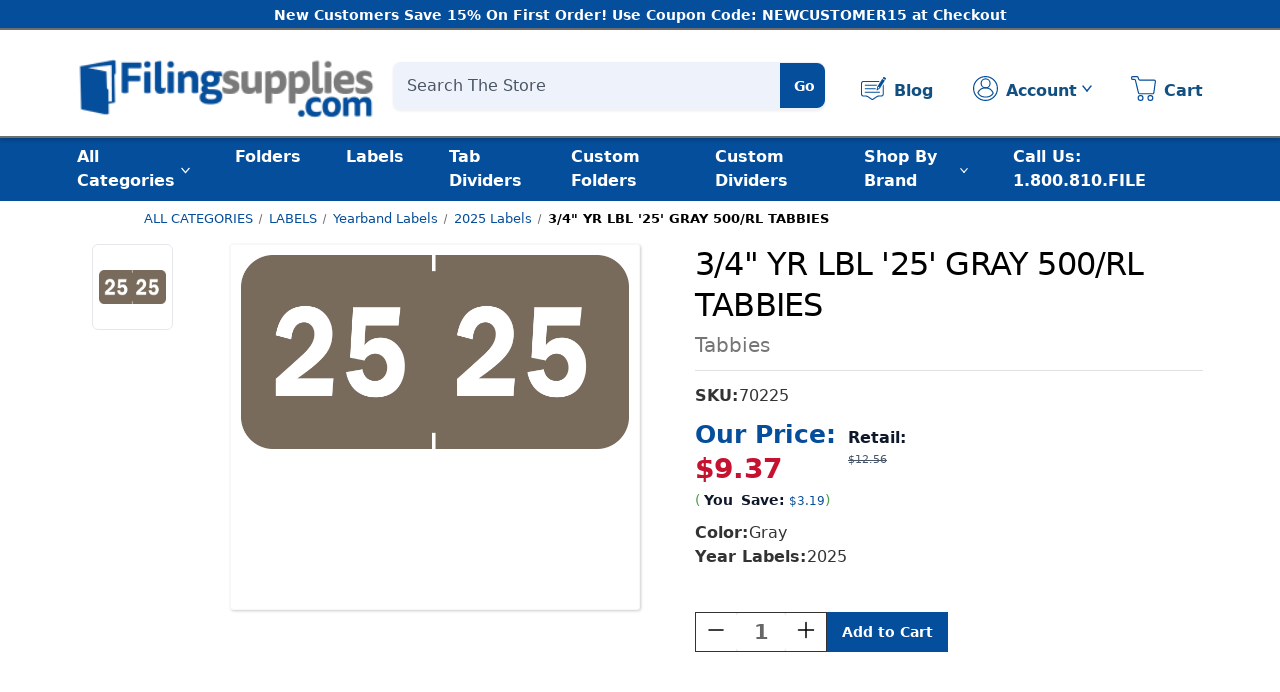

--- FILE ---
content_type: text/html; charset=UTF-8
request_url: https://filingsupplies.com/new-tabbies-labels/3-4-yr-lbl-25-gray-500-rl-tabbies/70225/
body_size: 40201
content:




<!DOCTYPE html>
<html class="no-js" lang="en">

<head>
  
  <title>3/4&quot; YR LBL &#x27;25&#x27; GRAY 500/RL TABBIES - FilingSupplies</title>
  <link rel="dns-prefetch preconnect" href="https://cdn11.bigcommerce.com/s-se335tdcoh" crossorigin><link rel="dns-prefetch preconnect" href="https://fonts.googleapis.com/" crossorigin><link rel="dns-prefetch preconnect" href="https://fonts.gstatic.com/" crossorigin>
<meta property="product:price:amount" content="9.37" /><meta property="product:price:currency" content="USD" /><meta property="og:url" content="https://filingsupplies.com/new-tabbies-labels/3-4-yr-lbl-25-gray-500-rl-tabbies/70225/" /><meta property="og:site_name" content="FilingSupplies" /><link rel='canonical' href='https://filingsupplies.com/new-tabbies-labels/3-4-yr-lbl-25-gray-500-rl-tabbies/70225/' /><meta name='platform' content='bigcommerce.stencil' /><meta property="og:type" content="product" />
<meta property="og:title" content="3/4&quot; YR LBL &#039;25&#039; GRAY 500/RL TABBIES" />
<meta property="og:description" content="Specialty Filing System and Supplies for all of your paper-based filing needs. We provide the internets best selection, lowest prices and most organized offering on thousands of manila file folders, pressboard folders, expansion pockets, indexes, alpha and numeric labels, filing software and more." />
<meta property="og:image" content="https://cdn11.bigcommerce.com/s-se335tdcoh/products/390437/images/7041205/70225__30763.1690320723.500.750.jpg?c=2" />
<meta property="fb:admins" content="darren@filingsupplies.com" />
<meta property="pinterest:richpins" content="enabled" />


<script>
/* Soft jQuery stub to avoid ReferenceError from inline vendor scripts.
   Real jQuery (bundled by Stencil) will overwrite this later. */
(function(w,d){
  if (!('jQuery' in w) && !('$' in w)) {
    var readyQ=[], onQ=[];
    function fake(){ return fake; }
    fake.on = function(){ return fake; };
    fake.ready = function(fn){ if (typeof fn==='function') readyQ.push(fn); return fake; };
    w.$ = w.jQuery = fake;
    d.addEventListener('DOMContentLoaded', function(){ readyQ.forEach(function(fn){ try{fn();}catch(e){} }); });
  }
})(window,document);
</script>

<link rel="preload" href="https://cdn11.bigcommerce.com/s-se335tdcoh/stencil/384a9670-2b73-013e-455e-5ed2d2394d20/e/5cde8000-cd1e-013e-67d9-227b0696a291/dist/theme-bundle.main.js" as="script">

<!-- Performance: reach our CDNs early -->
<link rel="preconnect" href="https://cdn11.bigcommerce.com" crossorigin>
<link rel="dns-prefetch" href="//cdn11.bigcommerce.com">
<link rel="preconnect" href="https://fonts.googleapis.com" crossorigin>
<link rel="preconnect" href="https://fonts.gstatic.com" crossorigin>
<!-- <link rel="preconnect" href="https://cdn.jsdelivr.net" crossorigin>

<link rel="dns-prefetch" href="//cdn.jsdelivr.net"> -->


  <link rel="canonical" href="https://filingsupplies.com/new-tabbies-labels/3-4-yr-lbl-25-gray-500-rl-tabbies/70225/">
  <link rel="preconnect" href="https://cdn11.bigcommerce.com" crossorigin>

    <!-- Network hints for the LCP image -->
    <link rel="dns-prefetch" href="https://cdn11.bigcommerce.com">

    <!-- Preload the same candidate your sizes/srcset will choose -->
    <link
      rel="preload"
      as="image"
      href="https://cdn11.bigcommerce.com/s-se335tdcoh/images/stencil/original/products/390437/7041205/70225__30763.1690320723.jpg?c=2"
      imagesrcset="https://cdn11.bigcommerce.com/s-se335tdcoh/images/stencil/original/products/390437/7041205/70225__30763.1690320723.jpg?c=2 320w, https://cdn11.bigcommerce.com/s-se335tdcoh/images/stencil/original/products/390437/7041205/70225__30763.1690320723.jpg?c=2 600w, https://cdn11.bigcommerce.com/s-se335tdcoh/images/stencil/original/products/390437/7041205/70225__30763.1690320723.jpg?c=2 800w"
      imagesizes="(min-width: 1025px) 600px, (min-width: 768px) 50vw, 100vw"
      crossorigin>

  <meta property="og:type" content="product">
  <meta property="og:title" content="3/4&quot; YR LBL &#x27;25&#x27; GRAY 500/RL TABBIES">
  <meta property="og:url" content="https://filingsupplies.com/new-tabbies-labels/3-4-yr-lbl-25-gray-500-rl-tabbies/70225/">
    <meta property="og:image" content="https://cdn11.bigcommerce.com/s-se335tdcoh/images/stencil/original/products/390437/7041205/70225__30763.1690320723.jpg?c=2">
    <meta name="twitter:image" content="https://cdn11.bigcommerce.com/s-se335tdcoh/images/stencil/original/products/390437/7041205/70225__30763.1690320723.jpg?c=2">
  <meta name="twitter:card" content="summary_large_image">

    
    <script type="application/ld+json">
    {
      "@context": "https://schema.org",
      "@type": "BreadcrumbList",
      "itemListElement": [
        {
          "@type": "ListItem",
          "position": 1,
          "name": "Home",
          "item": "https://filingsupplies.com/"
        },
        {
          "@type": "ListItem",
          "position": 2,
          "name": "ALL CATEGORIES",
          "item": "https://filingsupplies.com/all-categories/"
        },
        {
          "@type": "ListItem",
          "position": 3,
          "name": "LABELS",
          "item": "https://filingsupplies.com/labels/"
        },
        {
          "@type": "ListItem",
          "position": 4,
          "name": "Yearband Labels",
          "item": "https://filingsupplies.com/labels/yearband-labels/"
        },
        {
          "@type": "ListItem",
          "position": 5,
          "name": "2025 Labels",
          "item": "https://filingsupplies.com/labels/yearband-labels/2025-labels/"
        },
        {
          "@type": "ListItem",
          "position": 6,
          "name": "3/4\" YR LBL '25' GRAY 500/RL TABBIES",
          "item": "https://filingsupplies.com/new-tabbies-labels/3-4-yr-lbl-25-gray-500-rl-tabbies/70225/"
        }
      ]
    }
    </script>



  <link href="https://cdn11.bigcommerce.com/s-se335tdcoh/product_images/favicon%201.png?t&#x3D;1730907448" rel="shortcut icon">
  <meta name="viewport" content="width=device-width, initial-scale=1">

  <script>
    document.documentElement.className = document.documentElement.className.replace('no-js', 'js');
  </script>

  <script>
    function browserSupportsAllFeatures() {
        return window.Promise
            && window.fetch
            && window.URL
            && window.URLSearchParams
            && window.WeakMap
            // object-fit support
            && ('objectFit' in document.documentElement.style);
    }

    function loadScript(src) {
        var js = document.createElement('script');
        js.src = src;
        js.onerror = function () {
            console.error('Failed to load polyfill script ' + src);
        };
        document.head.appendChild(js);
    }

    if (!browserSupportsAllFeatures()) {
        loadScript('https://cdn11.bigcommerce.com/s-se335tdcoh/stencil/384a9670-2b73-013e-455e-5ed2d2394d20/e/5cde8000-cd1e-013e-67d9-227b0696a291/dist/theme-bundle.polyfills.js');
    }
</script>
  <script>window.consentManagerTranslations = {"locale":"en","locales":{"consent_manager.data_collection_warning":"en","consent_manager.accept_all_cookies":"en","consent_manager.gdpr_settings":"en","consent_manager.data_collection_preferences":"en","consent_manager.manage_data_collection_preferences":"en","consent_manager.use_data_by_cookies":"en","consent_manager.data_categories_table":"en","consent_manager.allow":"en","consent_manager.accept":"en","consent_manager.deny":"en","consent_manager.dismiss":"en","consent_manager.reject_all":"en","consent_manager.category":"en","consent_manager.purpose":"en","consent_manager.functional_category":"en","consent_manager.functional_purpose":"en","consent_manager.analytics_category":"en","consent_manager.analytics_purpose":"en","consent_manager.targeting_category":"en","consent_manager.advertising_category":"en","consent_manager.advertising_purpose":"en","consent_manager.essential_category":"en","consent_manager.esential_purpose":"en","consent_manager.yes":"en","consent_manager.no":"en","consent_manager.not_available":"en","consent_manager.cancel":"en","consent_manager.save":"en","consent_manager.back_to_preferences":"en","consent_manager.close_without_changes":"en","consent_manager.unsaved_changes":"en","consent_manager.by_using":"en","consent_manager.agree_on_data_collection":"en","consent_manager.change_preferences":"en","consent_manager.cancel_dialog_title":"en","consent_manager.privacy_policy":"en","consent_manager.allow_category_tracking":"en","consent_manager.disallow_category_tracking":"en"},"translations":{"consent_manager.data_collection_warning":"We use cookies (and other similar technologies) to collect data to improve your shopping experience.","consent_manager.accept_all_cookies":"Accept All Cookies","consent_manager.gdpr_settings":"Settings","consent_manager.data_collection_preferences":"Website Data Collection Preferences","consent_manager.manage_data_collection_preferences":"Manage Website Data Collection Preferences","consent_manager.use_data_by_cookies":" uses data collected by cookies and JavaScript libraries to improve your shopping experience.","consent_manager.data_categories_table":"The table below outlines how we use this data by category. To opt out of a category of data collection, select 'No' and save your preferences.","consent_manager.allow":"Allow","consent_manager.accept":"Accept","consent_manager.deny":"Deny","consent_manager.dismiss":"Dismiss","consent_manager.reject_all":"Reject all","consent_manager.category":"Category","consent_manager.purpose":"Purpose","consent_manager.functional_category":"Functional","consent_manager.functional_purpose":"Enables enhanced functionality, such as videos and live chat. If you do not allow these, then some or all of these functions may not work properly.","consent_manager.analytics_category":"Analytics","consent_manager.analytics_purpose":"Provide statistical information on site usage, e.g., web analytics so we can improve this website over time.","consent_manager.targeting_category":"Targeting","consent_manager.advertising_category":"Advertising","consent_manager.advertising_purpose":"Used to create profiles or personalize content to enhance your shopping experience.","consent_manager.essential_category":"Essential","consent_manager.esential_purpose":"Essential for the site and any requested services to work, but do not perform any additional or secondary function.","consent_manager.yes":"Yes","consent_manager.no":"No","consent_manager.not_available":"N/A","consent_manager.cancel":"Cancel","consent_manager.save":"Save","consent_manager.back_to_preferences":"Back to Preferences","consent_manager.close_without_changes":"You have unsaved changes to your data collection preferences. Are you sure you want to close without saving?","consent_manager.unsaved_changes":"You have unsaved changes","consent_manager.by_using":"By using our website, you're agreeing to our","consent_manager.agree_on_data_collection":"By using our website, you're agreeing to the collection of data as described in our ","consent_manager.change_preferences":"You can change your preferences at any time","consent_manager.cancel_dialog_title":"Are you sure you want to cancel?","consent_manager.privacy_policy":"Privacy Policy","consent_manager.allow_category_tracking":"Allow [CATEGORY_NAME] tracking","consent_manager.disallow_category_tracking":"Disallow [CATEGORY_NAME] tracking"}};</script>

  <!-- <script>
    window.lazySizesConfig = window.lazySizesConfig || {};
    window.lazySizesConfig.loadMode = 1;
  </script>
  -->
  
  <script async src="https://cdn11.bigcommerce.com/s-se335tdcoh/stencil/384a9670-2b73-013e-455e-5ed2d2394d20/e/5cde8000-cd1e-013e-67d9-227b0696a291/dist/theme-bundle.head_async.js"></script>
  

   <script>
(function () {
  function attachCloseHandler() {
    document.addEventListener('click', function (e) {
      var close = e.target.closest('.modal-close');
      if (!close) return;
      var qs = close.closest('.quickSearchResults');
      if (qs) qs.style.display = 'none';
    });
  }

  function checkDeviceWidth() {
    if (document.documentElement.clientWidth < 990) attachCloseHandler();
  }

  if (document.readyState === 'loading') {
    document.addEventListener('DOMContentLoaded', checkDeviceWidth, { once: true });
  } else {
    checkDeviceWidth();
  }

  window.addEventListener('resize', checkDeviceWidth);
})();
</script>

  <link data-stencil-stylesheet href="https://cdn11.bigcommerce.com/s-se335tdcoh/stencil/384a9670-2b73-013e-455e-5ed2d2394d20/e/5cde8000-cd1e-013e-67d9-227b0696a291/css/theme-f409faf0-9d64-013e-5f94-0e688f8cb589.css" rel="stylesheet">
  <link data-stencil-stylesheet href="https://cdn11.bigcommerce.com/s-se335tdcoh/stencil/384a9670-2b73-013e-455e-5ed2d2394d20/e/5cde8000-cd1e-013e-67d9-227b0696a291/css/custom-f409faf0-9d64-013e-5f94-0e688f8cb589.css" rel="stylesheet">
  <link rel="preload" href="/assets/css/cms.css" as="style">
<link rel="stylesheet" href="/assets/css/cms.css" media="print" onload="this.media='all'">
<noscript><link rel="stylesheet" href="/assets/css/cms.css"></noscript>

  <!-- Start Tracking Code for analytics_siteverification -->

<meta name="google-site-verification" content="UeUNmA-K8pitXB6eYDtcA2kMzTHqDrktQ0Ajzm3320s" />

<!-- End Tracking Code for analytics_siteverification -->

<!-- Start Tracking Code for analytics_visualwebsiteoptimizer -->

<style>
.productView-info-name--mpn, .productView-info-value--mpn {
    display: none !important;
}
</style>

<!-- End Tracking Code for analytics_visualwebsiteoptimizer -->


<script type="text/javascript" src="https://checkout-sdk.bigcommerce.com/v1/loader.js" defer ></script>
<script type="text/javascript">
var BCData = {"product_attributes":{"sku":"70225","upc":null,"mpn":"70225","gtin":null,"weight":null,"base":true,"image":null,"price":{"without_tax":{"formatted":"$9.37","value":9.37,"currency":"USD"},"tax_label":"Tax","rrp_without_tax":{"formatted":"$12.56","value":12.56,"currency":"USD"},"saved":{"formatted":"$3.19","value":3.19,"currency":"USD"}},"stock":null,"instock":true,"stock_message":null,"purchasable":true,"purchasing_message":null,"call_for_price_message":null}};
</script>
<!-- GA4 Code Start: View Product Content -->
<script>
  gtag('event', 'view_item', {
    send_to: 'AW-863775489',
    ecomm_pagetype: 'product',
    currency: 'USD',
    items: [{
      id: '70225',
      name: '3/4&quot; YR LBL &#x27;25&#x27; GRAY 500/RL TABBIES',
      quantity: 1,
      google_business_vertical: 'retail',
      currency: "USD",
      price: 9.37,
    }],
    value: 9.37,
  });
</script>

 <script data-cfasync="false" src="https://microapps.bigcommerce.com/bodl-events/1.9.4/index.js" integrity="sha256-Y0tDj1qsyiKBRibKllwV0ZJ1aFlGYaHHGl/oUFoXJ7Y=" nonce="" crossorigin="anonymous"></script>
 <script data-cfasync="false" nonce="">

 (function() {
    function decodeBase64(base64) {
       const text = atob(base64);
       const length = text.length;
       const bytes = new Uint8Array(length);
       for (let i = 0; i < length; i++) {
          bytes[i] = text.charCodeAt(i);
       }
       const decoder = new TextDecoder();
       return decoder.decode(bytes);
    }
    window.bodl = JSON.parse(decodeBase64("[base64]"));
 })()

 </script>

<script nonce="">
(function () {
    var xmlHttp = new XMLHttpRequest();

    xmlHttp.open('POST', 'https://bes.gcp.data.bigcommerce.com/nobot');
    xmlHttp.setRequestHeader('Content-Type', 'application/json');
    xmlHttp.send('{"store_id":"10016080","timezone_offset":"-7.0","timestamp":"2026-01-18T04:17:27.66423800Z","visit_id":"707b4507-9024-416f-a22a-ec6fdadf0e1c","channel_id":1}');
})();
</script>


  <!-- Site-wide Organization schema -->
<script type="application/ld+json">
{
  "@context": "https://schema.org",
  "@type": "Organization",
  "@id": "https://filingsupplies.com#org",
  "name": "FilingSupplies.com",
  "url": "https://filingsupplies.com",
  "logo": "https://filingsupplies.com/content/logo/FS-Logo.png",
  "telephone": "+1-800-810-3453",
  "contactPoint": [{
    "@type": "ContactPoint",
    "contactType": "customer support",
    "telephone": "+1-800-810-3453",
    "areaServed": "US"
  }],
  "hasMerchantReturnPolicy": {
  "@id": "https://filingsupplies.com#returnPolicy",
  "@type": "MerchantReturnPolicy",
  "merchantReturnLink": "https://filingsupplies.com/returns/",
  "applicableCountry": "US",
  "returnPolicyCategory": "https://schema.org/MerchantReturnFiniteReturnWindow",
  "merchantReturnDays": 30,
  "returnMethod": "https://schema.org/ReturnByMail",
  "returnFees": "https://schema.org/ReturnFeesCustomerResponsibility"
}

}
</script>

<!-- Site-wide WebSite schema -->
<script type="application/ld+json">
{
  "@context": "https://schema.org",
  "@type": "WebSite",
  "@id": "https://filingsupplies.com#website",
  "name": "FilingSupplies.com",
  "url": "https://filingsupplies.com",
  "publisher": { "@id": "https://filingsupplies.com#org" }
}
</script>
<script>window.dataLayer = window.dataLayer || [];</script>

</head>

<body class='custom_product '>
  
    <noscript>
    <a href='https://www.clickcease.com' rel='nofollow'><img src='https://monitor.clickcease.com/stats/stats.aspx' alt='ClickCease'/></a>
    </noscript>
  <!--  Clickcease.com tracking-->
  
  <svg data-src="https://cdn11.bigcommerce.com/s-se335tdcoh/stencil/384a9670-2b73-013e-455e-5ed2d2394d20/e/5cde8000-cd1e-013e-67d9-227b0696a291/img/icon-sprite.svg" class="icons-svg-sprite"></svg>

  <!-- ================================== Main Area Code ================================== -->

  
<a href="#main-content" class="skip-to-main-link">Skip to main content</a>

<header class="header" role="banner" id="myHeader">
  <div class="header_top fs-ticker">
    <div id="scroll-text">
      <p>
        New Customers Save 15% On First Order! Use Coupon Code: NEWCUSTOMER15 at
        Checkout
      </p>
    </div>
  </div>

  <div class="header_main">
    <div class="header_mob_menu">
      <a
        href="#"
        class="mobileMenu-toggle toggle_mn"
        data-mobile-menu-toggle="menu_responsive"
      >
        <span class="mobileMenu-toggleIcon">Toggle menu</span>
      </a>
    </div>

    <div class="header_logo">
      <div class="header-logo header-logo--center">
        <a href="https://filingsupplies.com/" class="header-logo__link" data-header-logo-link title="FilingSupplies.com">
      <div class="header-logo-image-container">
        <div class="header-logo-image">
          <picture>
            <source srcset="https://filingsupplies.com/content/logo/FS-Logo.png" type="image/webp">
            <img src="https://filingsupplies.com/content/logo/FS-Logo.png"
                 alt="FilingSupplies.com" title="FilingSupplies.com"
                 width="300" height="55"
                 decoding="async" fetchpriority="low" loading="lazy">
          </picture>
        </div>
      </div>
</a>






<!-- <a href="https://filingsupplies.com/" class="header-logo__link" data-header-logo-link title="FilingSupplies.com">
 <div class="header-logo-image-container"> <div class="header-logo-image"> 
      <img loading="lazy" src="/content/logo/FS-Logo.png" alt="FilingSupplies.com" title="StoreMoreStore" width="300px" height="55px"> 
      </div>
      </div>
      </a> -->
      
      
      </div>
    </div>

    <div class="header_search_click ">
      <div
        class="dropdown dropdown--quickSearch"
        id="quickSearch"
        aria-hidden="true"
        data-prevent-quick-search-close
      >
        <div class="container">
    <form class="form" onsubmit="return false" data-url="/search.php" data-quick-search-form>
        <fieldset class="form-fieldset">
            <div class="form-field">
                <label class="is-srOnly" for="nav-quick-search">Search</label>
                <input class="form-input"
                    data-search-quick
                    name="nav-quick-search"
                    id="nav-quick-search"
                    data-error-message="Search field cannot be empty."
                    placeholder="Search The Store"
                    autocomplete="off"
                >
                <button class="search_icon" type="submit">Go</button>
            </div>
        </fieldset>
    </form>
    <section class="quickSearchResults" data-bind="html: results"></section>
    <p role="status"
    aria-live="polite"
    class="aria-description--hidden"
    data-search-aria-message-predefined-text="product results for"
    ></p>
</div>
      </div>
    </div>

    <div class="header_right"><nav class="navUser">
        
    <ul class="navUser-section navUser-section--alt">
        
        <!-- <li class="navUser-item">
            <button class="navUser-action navUser-action--quickSearch"
               type="button"
               id="quick-search-expand"
               data-search="quickSearch"
               aria-controls="quickSearch"
               aria-label="Search"
            >
                <span class="nav_icon">
                    <svg xmlns="http://www.w3.org/2000/svg" xmlns:xlink="http://www.w3.org/1999/xlink" width="25" height="25.483" viewBox="0 0 25 25.483">
                        <defs>
                          <clipPath id="clip-path">
                            <rect id="Rectangle_1551" data-name="Rectangle 1551" width="25" height="25.483" fill="none"/>
                          </clipPath>
                        </defs>
                        <g id="Search" clip-path="url(#clip-path)">
                          <path id="Path_6286" data-name="Path 6286" d="M22.538,25.484a2.462,2.462,0,0,1-1.852-.836l-4.29-4.89a10.686,10.686,0,1,1,3.465-3.52L24.389,21.4a2.461,2.461,0,0,1-1.851,4.086M16.6,18.135,21.6,23.841a1.24,1.24,0,1,0,1.864-1.636l-5.139-5.859.259-.389a9.532,9.532,0,1,0-2.44,2.494Z" transform="translate(0 0)" fill="#054e9b"/>
                        </g>
                    </svg>
                </span>
                <span class="nav_txt">Search</span>
            </button>
        </li> -->
        <!-- SMS Blog Button -->
        <li class="navUser-item navUser-item--blog">
            <a class="navUser-action navUser-action--blog"
            type="button"
            href="https://blog.filingsupplies.com/"
            >
                <span class="nav_icon">
                    <svg id="Layer_1" xmlns="http://www.w3.org/2000/svg" width="25" height="25.483" viewBox="0 0 120.83 113.48">
                        <defs>
                            <style>
                                .cls-1 {
                                    fill: #05509a;
                                }
                            </style>
                        </defs>
                        <path class="cls-1" d="M106.7,41.08c-.7,1.1-1.3,2.1-2,3.2v40c0,4.2-2.1,6.3-6.3,6.4h-9.9c-5,0-9.4,1.4-13.4,4.2-2.8,1.9-5.7,3.9-8.6,5.8l-.9.6c-2.7,1.8-6,4-9.1,6.2-.5.4-.9.6-1.4.6s-.8-.2-1.4-.6c-2.9-2-5.9-4-8.8-5.9h-.1c-3.2-2.2-6.4-4.3-9.5-6.4-4.2-2.9-8.8-4.3-14-4.3h-9.9c-3.8-.1-6-2.3-6-6.1V31.88c0-4.7,2.1-6.8,6.7-6.8h74.7c1.1-1.8,2.2-3.6,3.3-5.4H12.1c-7.6,0-12.1,4.6-12.1,12.2v52.9c0,6.8,4.4,11.3,11.2,11.5h10c4.1,0,7.7,1.1,10.9,3.4,3.1,2.1,6.3,4.3,9.4,6.3h.1c2.9,2,5.9,4,8.8,6,3,2,5.9,2,8.9,0,3-2.1,6.1-4.2,9.3-6.3l.3-.2c3-2,6-4,8.9-6,3.1-2.1,6.5-3.2,10.4-3.2h9.9c6.4-.1,10.7-3.8,11.4-9.7.1-.3.2-.5.2-.9v-49.8l-3.4,5.5.4-.3Z"/>
                        <path class="cls-1" d="M78.6,38.28c-1.1,1.7-2.1,3.4-3.2,5.1v.1H20.7c-1.5,0-2.6-1.2-2.6-2.6s1.2-2.6,2.6-2.6h57.9Z"/>
                        <path class="cls-1" d="M72,55.28c-.3,1.2-.5,2.4-.8,3.6l-.4,1.7H20.7c-1.5,0-2.6-1.2-2.6-2.6s1.2-2.6,2.6-2.6h51.3v-.1Z"/>
                        <path class="cls-1" d="M20.7,72.28h68.9c1.5,0,2.6,1.2,2.6,2.6s-1.2,2.6-2.6,2.6H20.7c-1.5,0-2.6-1.2-2.6-2.6s1.2-2.6,2.6-2.6Z"/>
                        <path class="cls-1" d="M102.6,9.48l-1.3,2c-7.2,11.5-14.4,23.1-21.5,34.6-.4.6-.7,1.3-.8,1.9-1.2,4.9-2.3,9.9-3.4,14.8,0,.4-.2.9-.2,1.6,0,1.1.8,2,1.9,2s.7,0,1-.2c.5-.2,1-.6,1.3-.9l2.2-1.8c2.6-2.1,5.1-4.2,7.7-6.3l.3-.3c1.1-.9,2.3-1.9,3.2-3.3,4.9-7.9,9.8-15.7,14.6-23.6l7.4-12c.1-.1.2-.3.3-.5l-12.8-8h.1ZM88.5,52.88c-1.6,1.3-3.2,2.6-4.8,4-.4.3-.6.3-.9,0-.5-.3-1-.6-1.4-.9-.1,0-.3-.4-.2-.5.5-2.4,1.1-4.7,1.6-7v-.2c2.1,1.3,4.2,2.6,6.4,4-.2.2-.4.4-.7.6Z"/>
                        <path class="cls-1" d="M118.9,4.38c-2-1.3-4.1-2.6-6.1-3.8-1.9-1.2-4.3-.5-5.7,1.7-.7,1.1-1.3,2.1-2,3.2l-.5.9s0,.2-.1.3h0l.9.5.3.2,10.6,6.6,1.1.7.8-1.3c.6-1,1.2-2,1.8-3,1.4-2.2,1-4.6-1-5.9l-.1-.1Z"/>
                    </svg>
                </span>
                <span class="nav_txt">Blog</span>
            </a>
        </li>
        <li class="navUser-item navUser-item--account">
            
            <a class="navUser-action login_popup" href="/account.php">
                <span class="nav_icon">
                    <svg xmlns="http://www.w3.org/2000/svg" xmlns:xlink="http://www.w3.org/1999/xlink" width="25" height="25" viewBox="0 0 25 25">
                        <defs>
                        <clipPath id="clip-path">
                            <rect id="Rectangle_1552" data-name="Rectangle 1552" width="25" height="25" fill="none"/>
                        </clipPath>
                        </defs>
                        <g id="Account" clip-path="url(#clip-path)">
                        <path id="Path_6287" data-name="Path 6287" d="M12.5,25A12.5,12.5,0,1,1,25,12.5,12.513,12.513,0,0,1,12.5,25m0-23.833A11.333,11.333,0,1,0,23.833,12.5,11.346,11.346,0,0,0,12.5,1.167" transform="translate(0 0)" fill="#054e9b"/>
                        <path id="Path_6288" data-name="Path 6288" d="M11.527,12.1a5.065,5.065,0,1,1,5.066-5.064A5.07,5.07,0,0,1,11.527,12.1m0-8.963a3.9,3.9,0,1,0,3.9,3.9,3.9,3.9,0,0,0-3.9-3.9" transform="translate(1.077 0.328)" fill="#054e9b"/>
                        <path id="Path_6289" data-name="Path 6289" d="M11.982,19.472c-5.5,0-7.509-3.031-8.214-4.84a.518.518,0,0,1,.013-.41,8.8,8.8,0,0,1,8.051-5,8.771,8.771,0,0,1,8.276,5.553.522.522,0,0,1-.027.426c-1.008,1.947-3.23,4.269-8.1,4.269M4.947,14.458c.786,1.832,2.647,3.911,7.035,3.911,4.091,0,6.027-1.825,6.939-3.444a7.622,7.622,0,0,0-7.09-4.6,7.657,7.657,0,0,0-6.884,4.13" transform="translate(0.622 2.123)" fill="#054e9b"/>
                        </g>
                    </svg>
                </span>
                <span class="nav_txt">Account</span>
                <div class="dd_arrow">
                    <svg xmlns="http://www.w3.org/2000/svg" width="10.662" height="7.242" viewBox="0 0 10.662 7.242">
                        <g id="Arrow_Down" data-name="Arrow Down" transform="translate(1.056 1.056)">
                        <line id="Line_16" data-name="Line 16" x2="4.275" y2="5.13" fill="none" stroke="#fff" stroke-linecap="round" stroke-width="1.5"/>
                        <line id="Line_17" data-name="Line 17" y1="5.13" x2="4.275" transform="translate(4.275)" fill="none" stroke="#fff" stroke-linecap="round" stroke-width="1.5"/>
                        </g>
                    </svg>
                </div>
            </a>
            <div class="dropdown_popup">
                <div class="log_out_btn">
                        <a href="/login.php" class="button">Sign In</a>
                </div>
                    <span>New customer? Sign up now.</span>
                    <a href="/login.php?action&#x3D;create_account" class="button button_creat">Create Account</a>
                
            </div>
        </li>
        <li class="navUser-item navUser-item--cart">
            <a class="navUser-action"
               data-cart-preview
               data-dropdown="cart-preview-dropdown"
               data-options="align:right"
               href="/cart.php"
               aria-label="Cart with 0 items"
            >
                <span class="nav_icon">
                    <svg xmlns="http://www.w3.org/2000/svg" xmlns:xlink="http://www.w3.org/1999/xlink" width="25" height="24.853" viewBox="0 0 25 24.853">
                        <defs>
                          <clipPath id="clip-path">
                            <rect id="Rectangle_1553" data-name="Rectangle 1553" width="25" height="24.853" fill="none"/>
                          </clipPath>
                        </defs>
                        <g id="Cart" clip-path="url(#clip-path)">
                          <path id="Path_6290" data-name="Path 6290" d="M8.62,22.124a3,3,0,1,1,3-3,3,3,0,0,1-3,3m0-4.83a1.83,1.83,0,1,0,1.829,1.83,1.831,1.831,0,0,0-1.829-1.83" transform="translate(0.951 2.729)" fill="#054e9b"/>
                          <path id="Path_6291" data-name="Path 6291" d="M17.032,22.124a3,3,0,1,1,3-3,3,3,0,0,1-3,3m0-4.83a1.83,1.83,0,1,0,1.83,1.83,1.832,1.832,0,0,0-1.83-1.83" transform="translate(2.375 2.729)" fill="#054e9b"/>
                          <path id="Path_6292" data-name="Path 6292" d="M21.711,18.264H8.6a1.7,1.7,0,0,1-1.65-1.292L3.846,4.381a.53.53,0,0,0-.514-.4H1.7A1.7,1.7,0,0,1,0,2.279V1.7A1.7,1.7,0,0,1,1.7,0H5.943A1.7,1.7,0,0,1,7.507,1.032l.945,2.216a.532.532,0,0,0,.488.323H23.3a1.7,1.7,0,0,1,1.681,1.935l-1.59,11.3a1.707,1.707,0,0,1-1.683,1.463M1.7,1.169a.53.53,0,0,0-.53.53v.58a.53.53,0,0,0,.53.53H3.331A1.7,1.7,0,0,1,4.981,4.1l3.1,12.591a.53.53,0,0,0,.514.4H21.711a.531.531,0,0,0,.524-.457L23.826,5.344a.529.529,0,0,0-.125-.422.523.523,0,0,0-.4-.181H8.939A1.7,1.7,0,0,1,7.376,3.708L6.431,1.491a.528.528,0,0,0-.488-.322Z" transform="translate(0 0)" fill="#054e9b"/>
                        </g>
                    </svg>
                </span>
                <span class="navUser-item-cartLabel nav_txt">Cart</span>
                <span class="countPill cart-quantity"></span>
            </a>

            <div class="dropdown-menu" id="cart-preview-dropdown" data-dropdown-content aria-hidden="true"></div>
        </li>
    </ul>
    
</nav>
</div>
  </div>


  <div class="header_nav">
    <div class="navPages-container" id="menu" data-menu>
      <nav class="navPages">
    <div class="navPages-quickSearch">
        <div class="container">
    <form class="form" onsubmit="return false" data-url="/search.php" data-quick-search-form>
        <fieldset class="form-fieldset">
            <div class="form-field">
                <label class="is-srOnly" for="nav-menu-quick-search">Search</label>
                <input class="form-input"
                    data-search-quick
                    name="nav-menu-quick-search"
                    id="nav-menu-quick-search"
                    data-error-message="Search field cannot be empty."
                    placeholder="Search The Store"
                    autocomplete="off"
                >
                <button class="search_icon" type="submit">Go</button>
            </div>
        </fieldset>
    </form>
    <section class="quickSearchResults" data-bind="html: results"></section>
    <p role="status"
    aria-live="polite"
    class="aria-description--hidden"
    data-search-aria-message-predefined-text="product results for"
    ></p>
</div>
    </div>

    <ul class="navPages-list">
        
    <li class="navPages-item navPages-item--all">
            <a
      class="navPages-action prodNavClick has-subMenu"
      href="/all-categories/"
      data-collapsible="navPages-all-15419"
      aria-controls="navPages-all-15419"
      aria-expanded="false"
    >
      All Categories
      <i class="icon navPages-action-moreIcon" aria-hidden="true">
        <svg xmlns="http://www.w3.org/2000/svg" width="10.662" height="7.242" viewBox="0 0 10.662 7.242">
          <g transform="translate(1.056 1.056)">
            <line x2="4.275" y2="5.13" stroke="#fff" stroke-linecap="round" stroke-width="1.5"/>
            <line y1="5.13" x2="4.275" transform="translate(4.275)" stroke="#fff" stroke-linecap="round" stroke-width="1.5"/>
          </g>
        </svg>
      </i>
    </a>

    <div class="megaMenu megaMenu--fs" id="navPages-all-15419" aria-hidden="true" tabindex="-1">
      <div class="megaMenu-arrow"></div>

      <div class="megaMenu-topLinks">
        <a href="/custom-folders/">📁 Custom File Folders</a>
        <a href="/custom-tab-dividers/">📄 Custom Dividers</a>
        <a href="/contact-us/">📞 Contact Us</a>
        <a href="/cart.php">🛒 View Cart</a>
      </div>

      <div class="megaMenu-inner">
            <div class="megaMenu-column">
              <a class="megaMenu-title" href="https://filingsupplies.com/education/" aria-label="EDUCATION">EDUCATION</a>
              <ul class="megaMenu-links" role="list">
                    <li role="none"><a class="megaMenu-link" href="https://filingsupplies.com/education/arts-crafts-and-creativity/">Arts, Crafts &amp; Creativity</a></li>
                    <li role="none"><a class="megaMenu-link" href="https://filingsupplies.com/education/classroom-essentials/">Classroom Essentials</a></li>
                    <li role="none"><a class="megaMenu-link" href="https://filingsupplies.com/education/classroom-furniture-and-equipment/">Classroom Furniture &amp; Equipment</a></li>
                    <li role="none"><a class="megaMenu-link" href="https://filingsupplies.com/education/curriculum-and-teaching-aids/">Curriculum &amp; Teaching Aids</a></li>
                    <li role="none"><a class="megaMenu-link" href="https://filingsupplies.com/education/early-childhood/">Early Childhood</a></li>
                    <li role="none"><a class="megaMenu-link" href="https://filingsupplies.com/education/learning-centers-and-games/">Learning Centers &amp; Games</a></li>
                    <li role="none"><a class="megaMenu-link" href="https://filingsupplies.com/education/organization-incentives/">Organization &amp; Incentives</a></li>
                    <li role="none"><a class="megaMenu-link" href="https://filingsupplies.com/education/bin-storage/">Bin Storage</a></li>
                    <li role="none"><a class="megaMenu-link" href="https://filingsupplies.com/education/classroom-furniture/">Classroom Furniture</a></li>
                    <li role="none"><a class="megaMenu-link" href="https://filingsupplies.com/education/technology/">Technology</a></li>
              </ul>
            </div>
            <div class="megaMenu-column">
              <a class="megaMenu-title" href="https://filingsupplies.com/folders/" aria-label="FOLDERS">FOLDERS</a>
              <ul class="megaMenu-links" role="list">
                    <li role="none"><a class="megaMenu-link" href="https://filingsupplies.com/folders/end-tab-folders/">End Tab Folders</a></li>
                    <li role="none"><a class="megaMenu-link" href="https://filingsupplies.com/folders/top-tab-folders/">Top Tab Folders</a></li>
                    <li role="none"><a class="megaMenu-link" href="https://filingsupplies.com/folders/folders-with-brads/">Folders with Brads</a></li>
                    <li role="none"><a class="megaMenu-link" href="https://filingsupplies.com/folders/file-pockets-jackets/">File Pockets &amp; Jackets</a></li>
                    <li role="none"><a class="megaMenu-link" href="https://filingsupplies.com/folders/hanging-file-folders/">Hanging File Folders</a></li>
                    <li role="none"><a class="megaMenu-link" href="https://filingsupplies.com/folders/kardex-file-folders/">Kardex File Folders</a></li>
                    <li role="none"><a class="megaMenu-link" href="https://filingsupplies.com/folders/accordion-expansion-folders/">Expanding Pockets &amp; Folders</a></li>
                    <li role="none"><a class="megaMenu-link" href="https://filingsupplies.com/folders/medical-dental-optometry-and-veterinary-supplies/">Medical Supplies</a></li>
                    <li role="none"><a class="megaMenu-link" href="https://filingsupplies.com/folders/legal-industry-products/">Legal Industry Products</a></li>
                    <li role="none"><a class="megaMenu-link" href="https://filingsupplies.com/folders/folder-accessories/">Folder Accessories</a></li>
              </ul>
            </div>
            <div class="megaMenu-column">
              <a class="megaMenu-title" href="https://filingsupplies.com/labels/" aria-label="LABELS">LABELS</a>
              <ul class="megaMenu-links" role="list">
                    <li role="none"><a class="megaMenu-link" href="https://filingsupplies.com/labels/alpha-labels/">Alpha Labels</a></li>
                    <li role="none"><a class="megaMenu-link" href="https://filingsupplies.com/labels/numeric-labels/">Numeric Labels</a></li>
                    <li role="none"><a class="megaMenu-link" href="https://filingsupplies.com/labels/yearband-labels/">Yearband Labels</a></li>
                    <li role="none"><a class="megaMenu-link" href="https://filingsupplies.com/labels/month-labels/">Month Labels</a></li>
                    <li role="none"><a class="megaMenu-link" href="https://filingsupplies.com/labels/solid-color/">Solid Color</a></li>
                    <li role="none"><a class="megaMenu-link" href="https://filingsupplies.com/labels/name-labels/">Name Labels</a></li>
                    <li role="none"><a class="megaMenu-link" href="https://filingsupplies.com/labels/medical-labels/">Medical &amp; Billing Labels</a></li>
                    <li role="none"><a class="megaMenu-link" href="https://filingsupplies.com/labels/laser-inkjet-labels/">Laser &amp; Inkjet Labels</a></li>
                    <li role="none"><a class="megaMenu-link" href="https://filingsupplies.com/labels/label-software/">Label Software</a></li>
                    <li role="none"><a class="megaMenu-link" href="https://filingsupplies.com/labels/veterinary-labels/">Veterinary Labels</a></li>
              </ul>
            </div>
            <div class="megaMenu-column">
              <a class="megaMenu-title" href="https://filingsupplies.com/tab-dividers/" aria-label="TAB DIVIDERS">TAB DIVIDERS</a>
              <ul class="megaMenu-links" role="list">
                    <li role="none"><a class="megaMenu-link" href="https://filingsupplies.com/tab-dividers/bottom-tab-dividers/">Bottom Tab Dividers</a></li>
                    <li role="none"><a class="megaMenu-link" href="https://filingsupplies.com/tab-dividers/side-tab-dividers/">Side Tab Dividers</a></li>
                    <li role="none"><a class="megaMenu-link" href="https://filingsupplies.com/tab-dividers/side-tab-fileback/">Side Tab Fileback</a></li>
                    <li role="none"><a class="megaMenu-link" href="https://filingsupplies.com/tab-dividers/bottom-tab-fileback/">Bottom Tab Fileback</a></li>
                    <li role="none"><a class="megaMenu-link" href="https://filingsupplies.com/tab-dividers/divider-sheets/">Divider Sheets</a></li>
                    <li role="none"><a class="megaMenu-link" href="https://filingsupplies.com/tab-dividers/sheet-dividers/">Sheet Dividers</a></li>
                    <li role="none"><a class="megaMenu-link" href="https://filingsupplies.com/tab-dividers/chart-divider-tabs/">Chart Divider Tabs</a></li>
                    <li role="none"><a class="megaMenu-link" href="https://filingsupplies.com/tab-dividers/divider-sets/">Divider Sets</a></li>
                    <li role="none"><a class="megaMenu-link" href="https://filingsupplies.com/tab-dividers/exhibit-dividers/">Exhibit Dividers</a></li>
                    <li role="none"><a class="megaMenu-link" href="https://filingsupplies.com/tab-dividers/self-adhesive-dividers/">Self Adhesive Dividers</a></li>
              </ul>
            </div>
            <div class="megaMenu-column">
              <a class="megaMenu-title" href="https://filingsupplies.com/office-supplies/" aria-label="OFFICE SUPPLIES">OFFICE SUPPLIES</a>
              <ul class="megaMenu-links" role="list">
                    <li role="none"><a class="megaMenu-link" href="https://filingsupplies.com/office-supplies/accessories/">Accessories</a></li>
                    <li role="none"><a class="megaMenu-link" href="https://filingsupplies.com/office-supplies/barriers/">Barriers</a></li>
                    <li role="none"><a class="megaMenu-link" href="https://filingsupplies.com/office-supplies/bulletin-boards/">Bulletin Boards</a></li>
                    <li role="none"><a class="megaMenu-link" href="https://filingsupplies.com/office-supplies/combo-boards/">Combo Boards</a></li>
                    <li role="none"><a class="megaMenu-link" href="https://filingsupplies.com/office-supplies/display-easels/">Display Easels</a></li>
                    <li role="none"><a class="megaMenu-link" href="https://filingsupplies.com/office-supplies/easel-pads/">Easel Pads</a></li>
                    <li role="none"><a class="megaMenu-link" href="https://filingsupplies.com/office-supplies/enclosed-boards/">Enclosed Boards</a></li>
                    <li role="none"><a class="megaMenu-link" href="https://filingsupplies.com/office-supplies/planning-boards/">Planning Boards</a></li>
                    <li role="none"><a class="megaMenu-link" href="https://filingsupplies.com/office-supplies/presentation-easels/">Presentation Easels</a></li>
                    <li role="none"><a class="megaMenu-link" href="https://filingsupplies.com/office-supplies/receptacles/">Receptacles</a></li>
              </ul>
            </div>
            <div class="megaMenu-column">
              <a class="megaMenu-title" href="https://filingsupplies.com/sports/" aria-label="SPORTS">SPORTS</a>
              <ul class="megaMenu-links" role="list">
                    <li role="none"><a class="megaMenu-link" href="https://filingsupplies.com/sports/tennis/">Tennis</a></li>
                    <li role="none"><a class="megaMenu-link" href="https://filingsupplies.com/sports/golf/">Golf</a></li>
                    <li role="none"><a class="megaMenu-link" href="https://filingsupplies.com/sports/football/">Football</a></li>
                    <li role="none"><a class="megaMenu-link" href="https://filingsupplies.com/sports/basketball/">Basketball</a></li>
                    <li role="none"><a class="megaMenu-link" href="https://filingsupplies.com/sports/baseball/">Baseball</a></li>
                    <li role="none"><a class="megaMenu-link" href="https://filingsupplies.com/sports/soccer/">Soccer</a></li>
                    <li role="none"><a class="megaMenu-link" href="https://filingsupplies.com/sports/volleyball/">Volleyball</a></li>
                    <li role="none"><a class="megaMenu-link" href="https://filingsupplies.com/sports/bowling/">Bowling</a></li>
                    <li role="none"><a class="megaMenu-link" href="https://filingsupplies.com/sports/paddleball/">Paddleball</a></li>
                    <li role="none"><a class="megaMenu-link" href="https://filingsupplies.com/sports/shuffleboard/">Shuffleboard</a></li>
              </ul>
            </div>
      </div>
    </div>

    </li>

            <!-- ✅ NEW MAIN PRODUCT LINKS -->
            <li class="navPages-item">
                <a class="navPages-action" href="/folders/" aria-label="Folders">Folders</a>
            </li>
            <li class="navPages-item">
                <a class="navPages-action" href="/labels/" aria-label="Labels">Labels</a>
            </li>
            <li class="navPages-item">
                <a class="navPages-action" href="/tab-dividers/" aria-label="Tab Dividers">Tab Dividers</a>
            </li>
            <li class="navPages-item">
                <a class="navPages-action" href="/custom-folders/" aria-label="Custom Folders">Custom Folders</a>
            </li>
            <li class="navPages-item">
                <a class="navPages-action" href="/custom-tab-dividers/" aria-label="Custom Tab Dividers">Custom Dividers</a>
            </li>
            <!-- Shop by Brand (mega menu style to match All Categories) -->
<li class="navPages-item navPages-item--brands">
  <a
    class="navPages-action prodNavClick has-subMenu"
    href="#"
    data-collapsible="navPages-brands"
    aria-controls="navPages-brands"
    aria-expanded="false"
  >
    Shop By Brand
    <i class="icon navPages-action-moreIcon" aria-hidden="true">
      <svg xmlns="http://www.w3.org/2000/svg" width="10.662" height="7.242" viewBox="0 0 10.662 7.242">
        <g transform="translate(1.056 1.056)">
          <line x2="4.275" y2="5.13" stroke="#fff" stroke-linecap="round" stroke-width="1.5"/>
          <line y1="5.13" x2="4.275" transform="translate(4.275)" stroke="#fff" stroke-linecap="round" stroke-width="1.5"/>
        </g>
      </svg>
    </i>
  </a>

  <!-- Use the same megaMenu wrapper your theme styles -->
  <div class="megaMenu megaMenu--fs" id="navPages-brands" aria-hidden="true" tabindex="-1">
    <div class="megaMenu-arrow"></div>

    <div class="megaMenu-inner">
      <div class="megaMenu-column">
        <ul class="megaMenu-links brandMenu-links" role="list">
          <li role="none">
            <a class="brandLink" href="/smead/" aria-label="Smead">
              <img class="brandLogo" src="/content/brand-logos/smead-logo-20px.webp" alt="Smead" width="20" height="20">
              <span class="brandText">Smead</span>
            </a>
          </li>
          <li role="none">
            <a class="brandLink" href="/tabbies/" aria-label="Tabbies">
              <img class="brandLogo" src="/content/brand-logos/tabbies-logo-20px.webp" alt="Tabbies" width="20" height="20">
              <span class="brandText">Tabbies</span>
            </a>
          </li>
          <li role="none">
            <a class="brandLink" href="/amerifile/" aria-label="Amerifile">
              <img class="brandLogo" src="/content/brand-logos/amerifile-logo-20px.webp" alt="Amerifile" width="21" height="20">
              <span class="brandText">Amerifile</span>
            </a>
          </li>
          <li role="none">
            <a class="brandLink" href="/medical-arts-press/" aria-label="Medical Arts Press">
              <img class="brandLogo" src="/content/brand-logos/medical-arts-press-logo-20px.webp" alt="Medical Arts Press" width="18" height="20">
              <span class="brandText">Medical Arts Press</span>
            </a>
          </li>
          <li role="none">
            <a class="brandLink" href="/brands/jeter/" aria-label="Jeter Filing Systems">
              <img class="brandLogo" src="/content/brand-logos/jeter-logo-20px.webp" alt="Jeter Filing Systems" width="20" height="20">
              <span class="brandText">Jeter Filing Systems</span>
            </a>
          </li>
          <li role="none">
            <a class="brandLink" href="/brands/" aria-label="All Brands">
              
              <span class="brandText">All Brands</span>
            </a>
          </li>
        </ul>
      </div>
    </div>
  </div>
</li>




            <!-- ✅ END NEW LINKS -->

<li class="navPages-item sms-link">
  <a href="tel:18008103453" class="navPages-action">Call Us: 1.800.810.FILE</a>
</li>

    </ul>

    <ul class="navPages-list navPages-list--user">




            <li class="navPages-item">
                <a class="navPages-action" href="/login.php" aria-label="Sign in">
                    Sign in
                </a>
                    or
                    <a class="navPages-action" href="/login.php?action&#x3D;create_account" aria-label="Register">
                        Register
                    </a>
            </li>

    </ul>
</nav>

<style id="nav-brands-mega-final">
/* Panel width + allow vertical growth */
.navPages-item--brands .megaMenu{
  min-width: 200px;                          /* a bit narrower */
  overflow: visible !important;
}

/* Tighten the panel’s internal padding further */
.navPages-item--brands .megaMenu-inner{
  padding: 4px 6px 6px 8px !important;      /* top right bottom left */
}

/* Remove any column padding that adds extra gutters */
.navPages-item--brands .megaMenu-column{
  padding: 0 !important;
}

/* Align arrow under “Shop By Brand” */
.navPages-item--brands .megaMenu .megaMenu-arrow{
  left: 37% !important;                      /* you confirmed this looks perfect */
  transform: translateX(-50%);
}

/* Vertical list, no horizontal overflow, even snugger right side */
.brandMenu-links{
  display: block;
  white-space: normal;
  overflow: visible;
  padding: 2px 4px 4px 6px !important;       /* tighter all around */
}

/* Row spacing (tighten slightly) */
.brandMenu-links li{
  margin: 8px 0 !important;                  /* was 10px; nudge tighter */
}

/* Row layout: logo + text with modest gap */
.brandMenu-links .brandLink{
  display: flex !important;
  align-items: center !important;
  gap: 8px !important;                        /* was 10px */
  text-decoration: none;
  color: inherit;
  line-height: 1.25;
}

/* Logo size stays the same */
.brandMenu-links .brandLogo{
  height: 18px !important;
  width: auto !important;
}

/* Text label */
.brandMenu-links .brandText{
  font-weight: 600;
}

/* Center the arrow for All Categories panel as well */
.navPages-item--all .megaMenu .megaMenu-arrow{
  left: 12.5% !important;                       /* default starting point */
  transform: translateX(-50%);
}

/* If your Tab Dividers arrow is specifically off in the All Categories mega:
   nudge the arrow only when the Tab Dividers column is the active trigger.
   If your theme marks the active trigger with a sibling/parent class, use it.
   Otherwise, you can target by index as a fallback: */
.navPages-item--all .megaMenu .megaMenu-arrow{
  /* Adjust this if All Categories arrow needs a minor global nudge */
  /* left: 49% !important; */
}
</style>

    </div>
    <div class="navPages-container" id="menu_responsive" data-menu>
      <nav class="navPages">
    <div class="navPages-quickSearch">
        <div class="container">
    <form class="form" onsubmit="return false" data-url="/search.php" data-quick-search-form>
        <fieldset class="form-fieldset">
            <div class="form-field">
                <label class="is-srOnly" for="nav-menu-quick-search">Search</label>
                <input class="form-input"
                    data-search-quick
                    name="nav-menu-quick-search"
                    id="nav-menu-quick-search"
                    data-error-message="Search field cannot be empty."
                    placeholder="Search The Store"
                    autocomplete="off"
                >
                <button class="search_icon" type="submit">Go</button>
            </div>
        </fieldset>
    </form>
    <section class="quickSearchResults" data-bind="html: results"></section>
    <p role="status"
    aria-live="polite"
    class="aria-description--hidden"
    data-search-aria-message-predefined-text="product results for"
    ></p>
</div>
    </div>

    <ul class="navPages-list">
        
    <li class="navPages-item navPages-item--all">
            <a
      class="navPages-action prodNavClick has-subMenu"
      href="/all-categories/"
      data-collapsible="navPages-all-15419"
      aria-controls="navPages-all-15419"
      aria-expanded="false"
    >
      All Categories
      <i class="icon navPages-action-moreIcon" aria-hidden="true">
        <svg xmlns="http://www.w3.org/2000/svg" width="10.662" height="7.242" viewBox="0 0 10.662 7.242">
          <g transform="translate(1.056 1.056)">
            <line x2="4.275" y2="5.13" stroke="#fff" stroke-linecap="round" stroke-width="1.5"/>
            <line y1="5.13" x2="4.275" transform="translate(4.275)" stroke="#fff" stroke-linecap="round" stroke-width="1.5"/>
          </g>
        </svg>
      </i>
    </a>

    <div class="megaMenu megaMenu--fs" id="navPages-all-15419" aria-hidden="true" tabindex="-1">
      <div class="megaMenu-arrow"></div>

      <div class="megaMenu-topLinks">
        <a href="/custom-folders/">📁 Custom File Folders</a>
        <a href="/custom-tab-dividers/">📄 Custom Dividers</a>
        <a href="/contact-us/">📞 Contact Us</a>
        <a href="/cart.php">🛒 View Cart</a>
      </div>

      <div class="megaMenu-inner">
            <div class="megaMenu-column">
              <a class="megaMenu-title" href="https://filingsupplies.com/education/" aria-label="EDUCATION">EDUCATION</a>
              <ul class="megaMenu-links" role="list">
                    <li role="none"><a class="megaMenu-link" href="https://filingsupplies.com/education/arts-crafts-and-creativity/">Arts, Crafts &amp; Creativity</a></li>
                    <li role="none"><a class="megaMenu-link" href="https://filingsupplies.com/education/classroom-essentials/">Classroom Essentials</a></li>
                    <li role="none"><a class="megaMenu-link" href="https://filingsupplies.com/education/classroom-furniture-and-equipment/">Classroom Furniture &amp; Equipment</a></li>
                    <li role="none"><a class="megaMenu-link" href="https://filingsupplies.com/education/curriculum-and-teaching-aids/">Curriculum &amp; Teaching Aids</a></li>
                    <li role="none"><a class="megaMenu-link" href="https://filingsupplies.com/education/early-childhood/">Early Childhood</a></li>
                    <li role="none"><a class="megaMenu-link" href="https://filingsupplies.com/education/learning-centers-and-games/">Learning Centers &amp; Games</a></li>
                    <li role="none"><a class="megaMenu-link" href="https://filingsupplies.com/education/organization-incentives/">Organization &amp; Incentives</a></li>
                    <li role="none"><a class="megaMenu-link" href="https://filingsupplies.com/education/bin-storage/">Bin Storage</a></li>
                    <li role="none"><a class="megaMenu-link" href="https://filingsupplies.com/education/classroom-furniture/">Classroom Furniture</a></li>
                    <li role="none"><a class="megaMenu-link" href="https://filingsupplies.com/education/technology/">Technology</a></li>
              </ul>
            </div>
            <div class="megaMenu-column">
              <a class="megaMenu-title" href="https://filingsupplies.com/folders/" aria-label="FOLDERS">FOLDERS</a>
              <ul class="megaMenu-links" role="list">
                    <li role="none"><a class="megaMenu-link" href="https://filingsupplies.com/folders/end-tab-folders/">End Tab Folders</a></li>
                    <li role="none"><a class="megaMenu-link" href="https://filingsupplies.com/folders/top-tab-folders/">Top Tab Folders</a></li>
                    <li role="none"><a class="megaMenu-link" href="https://filingsupplies.com/folders/folders-with-brads/">Folders with Brads</a></li>
                    <li role="none"><a class="megaMenu-link" href="https://filingsupplies.com/folders/file-pockets-jackets/">File Pockets &amp; Jackets</a></li>
                    <li role="none"><a class="megaMenu-link" href="https://filingsupplies.com/folders/hanging-file-folders/">Hanging File Folders</a></li>
                    <li role="none"><a class="megaMenu-link" href="https://filingsupplies.com/folders/kardex-file-folders/">Kardex File Folders</a></li>
                    <li role="none"><a class="megaMenu-link" href="https://filingsupplies.com/folders/accordion-expansion-folders/">Expanding Pockets &amp; Folders</a></li>
                    <li role="none"><a class="megaMenu-link" href="https://filingsupplies.com/folders/medical-dental-optometry-and-veterinary-supplies/">Medical Supplies</a></li>
                    <li role="none"><a class="megaMenu-link" href="https://filingsupplies.com/folders/legal-industry-products/">Legal Industry Products</a></li>
                    <li role="none"><a class="megaMenu-link" href="https://filingsupplies.com/folders/folder-accessories/">Folder Accessories</a></li>
              </ul>
            </div>
            <div class="megaMenu-column">
              <a class="megaMenu-title" href="https://filingsupplies.com/labels/" aria-label="LABELS">LABELS</a>
              <ul class="megaMenu-links" role="list">
                    <li role="none"><a class="megaMenu-link" href="https://filingsupplies.com/labels/alpha-labels/">Alpha Labels</a></li>
                    <li role="none"><a class="megaMenu-link" href="https://filingsupplies.com/labels/numeric-labels/">Numeric Labels</a></li>
                    <li role="none"><a class="megaMenu-link" href="https://filingsupplies.com/labels/yearband-labels/">Yearband Labels</a></li>
                    <li role="none"><a class="megaMenu-link" href="https://filingsupplies.com/labels/month-labels/">Month Labels</a></li>
                    <li role="none"><a class="megaMenu-link" href="https://filingsupplies.com/labels/solid-color/">Solid Color</a></li>
                    <li role="none"><a class="megaMenu-link" href="https://filingsupplies.com/labels/name-labels/">Name Labels</a></li>
                    <li role="none"><a class="megaMenu-link" href="https://filingsupplies.com/labels/medical-labels/">Medical &amp; Billing Labels</a></li>
                    <li role="none"><a class="megaMenu-link" href="https://filingsupplies.com/labels/laser-inkjet-labels/">Laser &amp; Inkjet Labels</a></li>
                    <li role="none"><a class="megaMenu-link" href="https://filingsupplies.com/labels/label-software/">Label Software</a></li>
                    <li role="none"><a class="megaMenu-link" href="https://filingsupplies.com/labels/veterinary-labels/">Veterinary Labels</a></li>
              </ul>
            </div>
            <div class="megaMenu-column">
              <a class="megaMenu-title" href="https://filingsupplies.com/tab-dividers/" aria-label="TAB DIVIDERS">TAB DIVIDERS</a>
              <ul class="megaMenu-links" role="list">
                    <li role="none"><a class="megaMenu-link" href="https://filingsupplies.com/tab-dividers/bottom-tab-dividers/">Bottom Tab Dividers</a></li>
                    <li role="none"><a class="megaMenu-link" href="https://filingsupplies.com/tab-dividers/side-tab-dividers/">Side Tab Dividers</a></li>
                    <li role="none"><a class="megaMenu-link" href="https://filingsupplies.com/tab-dividers/side-tab-fileback/">Side Tab Fileback</a></li>
                    <li role="none"><a class="megaMenu-link" href="https://filingsupplies.com/tab-dividers/bottom-tab-fileback/">Bottom Tab Fileback</a></li>
                    <li role="none"><a class="megaMenu-link" href="https://filingsupplies.com/tab-dividers/divider-sheets/">Divider Sheets</a></li>
                    <li role="none"><a class="megaMenu-link" href="https://filingsupplies.com/tab-dividers/sheet-dividers/">Sheet Dividers</a></li>
                    <li role="none"><a class="megaMenu-link" href="https://filingsupplies.com/tab-dividers/chart-divider-tabs/">Chart Divider Tabs</a></li>
                    <li role="none"><a class="megaMenu-link" href="https://filingsupplies.com/tab-dividers/divider-sets/">Divider Sets</a></li>
                    <li role="none"><a class="megaMenu-link" href="https://filingsupplies.com/tab-dividers/exhibit-dividers/">Exhibit Dividers</a></li>
                    <li role="none"><a class="megaMenu-link" href="https://filingsupplies.com/tab-dividers/self-adhesive-dividers/">Self Adhesive Dividers</a></li>
              </ul>
            </div>
            <div class="megaMenu-column">
              <a class="megaMenu-title" href="https://filingsupplies.com/office-supplies/" aria-label="OFFICE SUPPLIES">OFFICE SUPPLIES</a>
              <ul class="megaMenu-links" role="list">
                    <li role="none"><a class="megaMenu-link" href="https://filingsupplies.com/office-supplies/accessories/">Accessories</a></li>
                    <li role="none"><a class="megaMenu-link" href="https://filingsupplies.com/office-supplies/barriers/">Barriers</a></li>
                    <li role="none"><a class="megaMenu-link" href="https://filingsupplies.com/office-supplies/bulletin-boards/">Bulletin Boards</a></li>
                    <li role="none"><a class="megaMenu-link" href="https://filingsupplies.com/office-supplies/combo-boards/">Combo Boards</a></li>
                    <li role="none"><a class="megaMenu-link" href="https://filingsupplies.com/office-supplies/display-easels/">Display Easels</a></li>
                    <li role="none"><a class="megaMenu-link" href="https://filingsupplies.com/office-supplies/easel-pads/">Easel Pads</a></li>
                    <li role="none"><a class="megaMenu-link" href="https://filingsupplies.com/office-supplies/enclosed-boards/">Enclosed Boards</a></li>
                    <li role="none"><a class="megaMenu-link" href="https://filingsupplies.com/office-supplies/planning-boards/">Planning Boards</a></li>
                    <li role="none"><a class="megaMenu-link" href="https://filingsupplies.com/office-supplies/presentation-easels/">Presentation Easels</a></li>
                    <li role="none"><a class="megaMenu-link" href="https://filingsupplies.com/office-supplies/receptacles/">Receptacles</a></li>
              </ul>
            </div>
            <div class="megaMenu-column">
              <a class="megaMenu-title" href="https://filingsupplies.com/sports/" aria-label="SPORTS">SPORTS</a>
              <ul class="megaMenu-links" role="list">
                    <li role="none"><a class="megaMenu-link" href="https://filingsupplies.com/sports/tennis/">Tennis</a></li>
                    <li role="none"><a class="megaMenu-link" href="https://filingsupplies.com/sports/golf/">Golf</a></li>
                    <li role="none"><a class="megaMenu-link" href="https://filingsupplies.com/sports/football/">Football</a></li>
                    <li role="none"><a class="megaMenu-link" href="https://filingsupplies.com/sports/basketball/">Basketball</a></li>
                    <li role="none"><a class="megaMenu-link" href="https://filingsupplies.com/sports/baseball/">Baseball</a></li>
                    <li role="none"><a class="megaMenu-link" href="https://filingsupplies.com/sports/soccer/">Soccer</a></li>
                    <li role="none"><a class="megaMenu-link" href="https://filingsupplies.com/sports/volleyball/">Volleyball</a></li>
                    <li role="none"><a class="megaMenu-link" href="https://filingsupplies.com/sports/bowling/">Bowling</a></li>
                    <li role="none"><a class="megaMenu-link" href="https://filingsupplies.com/sports/paddleball/">Paddleball</a></li>
                    <li role="none"><a class="megaMenu-link" href="https://filingsupplies.com/sports/shuffleboard/">Shuffleboard</a></li>
              </ul>
            </div>
      </div>
    </div>

    </li>

            <!-- ✅ NEW MAIN PRODUCT LINKS -->
            <li class="navPages-item">
                <a class="navPages-action" href="/folders/" aria-label="Folders">Folders</a>
            </li>
            <li class="navPages-item">
                <a class="navPages-action" href="/labels/" aria-label="Labels">Labels</a>
            </li>
            <li class="navPages-item">
                <a class="navPages-action" href="/tab-dividers/" aria-label="Tab Dividers">Tab Dividers</a>
            </li>
            <li class="navPages-item">
                <a class="navPages-action" href="/custom-folders/" aria-label="Custom Folders">Custom Folders</a>
            </li>
            <li class="navPages-item">
                <a class="navPages-action" href="/custom-tab-dividers/" aria-label="Custom Tab Dividers">Custom Dividers</a>
            </li>
            <!-- Shop by Brand (mega menu style to match All Categories) -->
<li class="navPages-item navPages-item--brands">
  <a
    class="navPages-action prodNavClick has-subMenu"
    href="#"
    data-collapsible="navPages-brands"
    aria-controls="navPages-brands"
    aria-expanded="false"
  >
    Shop By Brand
    <i class="icon navPages-action-moreIcon" aria-hidden="true">
      <svg xmlns="http://www.w3.org/2000/svg" width="10.662" height="7.242" viewBox="0 0 10.662 7.242">
        <g transform="translate(1.056 1.056)">
          <line x2="4.275" y2="5.13" stroke="#fff" stroke-linecap="round" stroke-width="1.5"/>
          <line y1="5.13" x2="4.275" transform="translate(4.275)" stroke="#fff" stroke-linecap="round" stroke-width="1.5"/>
        </g>
      </svg>
    </i>
  </a>

  <!-- Use the same megaMenu wrapper your theme styles -->
  <div class="megaMenu megaMenu--fs" id="navPages-brands" aria-hidden="true" tabindex="-1">
    <div class="megaMenu-arrow"></div>

    <div class="megaMenu-inner">
      <div class="megaMenu-column">
        <ul class="megaMenu-links brandMenu-links" role="list">
          <li role="none">
            <a class="brandLink" href="/smead/" aria-label="Smead">
              <img class="brandLogo" src="/content/brand-logos/smead-logo-20px.webp" alt="Smead" width="20" height="20">
              <span class="brandText">Smead</span>
            </a>
          </li>
          <li role="none">
            <a class="brandLink" href="/tabbies/" aria-label="Tabbies">
              <img class="brandLogo" src="/content/brand-logos/tabbies-logo-20px.webp" alt="Tabbies" width="20" height="20">
              <span class="brandText">Tabbies</span>
            </a>
          </li>
          <li role="none">
            <a class="brandLink" href="/amerifile/" aria-label="Amerifile">
              <img class="brandLogo" src="/content/brand-logos/amerifile-logo-20px.webp" alt="Amerifile" width="21" height="20">
              <span class="brandText">Amerifile</span>
            </a>
          </li>
          <li role="none">
            <a class="brandLink" href="/medical-arts-press/" aria-label="Medical Arts Press">
              <img class="brandLogo" src="/content/brand-logos/medical-arts-press-logo-20px.webp" alt="Medical Arts Press" width="18" height="20">
              <span class="brandText">Medical Arts Press</span>
            </a>
          </li>
          <li role="none">
            <a class="brandLink" href="/brands/jeter/" aria-label="Jeter Filing Systems">
              <img class="brandLogo" src="/content/brand-logos/jeter-logo-20px.webp" alt="Jeter Filing Systems" width="20" height="20">
              <span class="brandText">Jeter Filing Systems</span>
            </a>
          </li>
          <li role="none">
            <a class="brandLink" href="/brands/" aria-label="All Brands">
              
              <span class="brandText">All Brands</span>
            </a>
          </li>
        </ul>
      </div>
    </div>
  </div>
</li>




            <!-- ✅ END NEW LINKS -->

<li class="navPages-item sms-link">
  <a href="tel:18008103453" class="navPages-action">Call Us: 1.800.810.FILE</a>
</li>

    </ul>

    <ul class="navPages-list navPages-list--user">




            <li class="navPages-item">
                <a class="navPages-action" href="/login.php" aria-label="Sign in">
                    Sign in
                </a>
                    or
                    <a class="navPages-action" href="/login.php?action&#x3D;create_account" aria-label="Register">
                        Register
                    </a>
            </li>

    </ul>
</nav>

<style id="nav-brands-mega-final">
/* Panel width + allow vertical growth */
.navPages-item--brands .megaMenu{
  min-width: 200px;                          /* a bit narrower */
  overflow: visible !important;
}

/* Tighten the panel’s internal padding further */
.navPages-item--brands .megaMenu-inner{
  padding: 4px 6px 6px 8px !important;      /* top right bottom left */
}

/* Remove any column padding that adds extra gutters */
.navPages-item--brands .megaMenu-column{
  padding: 0 !important;
}

/* Align arrow under “Shop By Brand” */
.navPages-item--brands .megaMenu .megaMenu-arrow{
  left: 37% !important;                      /* you confirmed this looks perfect */
  transform: translateX(-50%);
}

/* Vertical list, no horizontal overflow, even snugger right side */
.brandMenu-links{
  display: block;
  white-space: normal;
  overflow: visible;
  padding: 2px 4px 4px 6px !important;       /* tighter all around */
}

/* Row spacing (tighten slightly) */
.brandMenu-links li{
  margin: 8px 0 !important;                  /* was 10px; nudge tighter */
}

/* Row layout: logo + text with modest gap */
.brandMenu-links .brandLink{
  display: flex !important;
  align-items: center !important;
  gap: 8px !important;                        /* was 10px */
  text-decoration: none;
  color: inherit;
  line-height: 1.25;
}

/* Logo size stays the same */
.brandMenu-links .brandLogo{
  height: 18px !important;
  width: auto !important;
}

/* Text label */
.brandMenu-links .brandText{
  font-weight: 600;
}

/* Center the arrow for All Categories panel as well */
.navPages-item--all .megaMenu .megaMenu-arrow{
  left: 12.5% !important;                       /* default starting point */
  transform: translateX(-50%);
}

/* If your Tab Dividers arrow is specifically off in the All Categories mega:
   nudge the arrow only when the Tab Dividers column is the active trigger.
   If your theme marks the active trigger with a sibling/parent class, use it.
   Otherwise, you can target by index as a fallback: */
.navPages-item--all .megaMenu .megaMenu-arrow{
  /* Adjust this if All Categories arrow needs a minor global nudge */
  /* left: 49% !important; */
}
</style>

    </div>
  </div>

  <div data-content-region="header_navigation_bottom--global"></div>
</header>

<div data-content-region="header_bottom--global"></div>
<div data-content-region="header_bottom"></div>

<style id="fs-header-inline">
  /* =========================================================
     HEADER LAYOUT (Grid: logo | search | icons)
     - Keeps layout stable
     - Search track stays shrinkable (min-width:0) inside grid
     ========================================================= */
  .header_main{
    display:grid;
    grid-template-columns:minmax(240px,max-content) 1fr max-content; /* adjust 240px to match logo min */
    align-items:center;
    column-gap:16px;
    min-height:72px;
  }

  /* Desktop: hamburger hidden so it doesn’t consume a grid track */
  @media (min-width:901px){
    .header_mob_menu{ display:none !important; }
  }

  /* Logo column reservations */
  .header_logo{
    grid-column:1;
    min-width:240px; /* align with grid min above */
  }
  .header_logo .header-logo{ margin:0; }

  /* Search lives in the middle track; must be width-flexible in grid */
  .header_search_click{
    grid-column:2 !important;
    position:static !important;
    left:auto !important; right:auto !important; top:auto !important; bottom:auto !important;
    transform:none !important;
    width:100%;
    min-width:0 !important;  /* CRITICAL in grid: allows shrinking */
    max-width:100% !important;
  }

  /* Icons pinned to the right */
  .header_right{
    grid-column:3;
    display:flex; align-items:center; gap:12px;
    white-space:nowrap;
  }

  /* =========================================================
     QUICK SEARCH (BC internals)
     - Forces dropdown to fill the middle track
     - Neutralizes theme absolute positioning
     ========================================================= */
  #quickSearch{
    position:static !important;       /* neutralize absolute/centering */
    transform:none !important;
    width:100% !important; max-width:none !important; min-width:0 !important;
    margin:0 !important;
    box-sizing:border-box !important;
  }
  #quickSearch .container{
    width:100% !important; max-width:none !important; min-width:0 !important;
    padding:0 !important; margin:0 !important;
  }
  #quickSearch .form{
    display:flex !important; align-items:center;
    flex-wrap:nowrap !important;
    height:48px;
    min-width:0 !important;
  }
  #quickSearch .form-fieldset{
    width:100% !important; min-width:0 !important;
    margin:0; padding:0; border:0;
    display:flex !important;            /* not inline-flex */
    align-items:center;
    box-sizing:border-box;
  }
  #quickSearch .form-field{
    display:flex !important; align-items:center;
    flex-wrap:nowrap !important; gap:0;
    width:100%; min-width:0 !important;
    margin:0; padding:0;
    background:transparent; box-shadow:none; border-radius:0;
    overflow:hidden;                     /* prevents any left spill */
  }
  #quickSearch .form-input{
    flex:1 1 auto; width:100%;
    min-width:0 !important;              /* allows shrinking in grid */
    height:48px; line-height:48px;
    box-sizing:border-box;
  }
  #quickSearch .search_icon{
    flex:0 0 auto; white-space:nowrap;
    height:48px;
  }

  /* Neutralize any legacy floats from older theme CSS */
  .header_logo, .header_right, .header_search_click{ float:none !important; }

  /* Slightly shorter controls on smaller screens */
  @media (max-width:900px){
    #quickSearch .form{ height:44px; }
    #quickSearch .form-input, #quickSearch .search_icon{ height:44px; line-height:44px; }
  }

  /* =========================================================
     FS Ticker (Promo)
     - FIXED height to avoid CLS
     - No marquee/animation
     ========================================================= */
  #myHeader .fs-ticker{
    height: 2rem;              /* fixed height = no CLS from this row */
    line-height: 2rem;
    display: flex;
    align-items: center;
    justify-content: center;   /* center the text */
    overflow: hidden;
    contain: layout paint;     /* isolate layout/paint scope */
  }
  #myHeader .fs-ticker #scroll-text{
    white-space: normal !important;   /* allow wrapping if needed */
    width: auto !important;
  }
  #myHeader .fs-ticker #scroll-text p{
    margin: 0 !important;
    padding: 0 !important;
    animation: none !important;       /* kill legacy marquee */
    transform: none !important;
  }
  @media (min-width: 700px){
    #myHeader .fs-ticker #scroll-text{ white-space: nowrap !important; }
  }

  /* Lock header main to a stable height (prevents micro-shifts) */
  .header_main{ height:110px !important; min-height:110px !important; }

  /* Ensure quickSearch mounts visible (theme variations sometimes hide it) */
  #quickSearch{ display:block !important; }
</style>
  <main class="body" id="main-content" role="main" data-currency-code="USD">
     
    <div class="container">
        
    <nav class="cat-breadcrumbs product-breadcrumbs" aria-label="Breadcrumb">
      <ol class="breadcrumbs-cat">
            <li class="breadcrumb ">
                <a class="cat-breadcrumb-label" href="https://filingsupplies.com/all-categories/">ALL CATEGORIES</a>
            </li>
            <li class="breadcrumb ">
                <a class="cat-breadcrumb-label" href="https://filingsupplies.com/labels/">LABELS</a>
            </li>
            <li class="breadcrumb ">
                <a class="cat-breadcrumb-label" href="https://filingsupplies.com/labels/yearband-labels/">Yearband Labels</a>
            </li>
            <li class="breadcrumb ">
                <a class="cat-breadcrumb-label" href="https://filingsupplies.com/labels/yearband-labels/2025-labels/">2025 Labels</a>
            </li>
            <li class="breadcrumb is-active">
                <span class="cat-breadcrumb-label" aria-current="page">3/4&quot; YR LBL &#x27;25&#x27; GRAY 500/RL TABBIES</span>
            </li>
      </ol>
    </nav>



    <div class="fs-product-page fs-pdp ">

      <!--
  product-view.html
  Cleaned-up template with added comments explaining each section
-->


<div class="productView"
>

  <!-- Display any review success/error messages -->

  <div class="product-left-section">
    <!-- Image gallery section -->
    <section class="productView-images" data-image-gallery>

      <!-- Main product image (LCP-optimized) -->
      <figure class="productView-image" data-image-gallery-main
          data-zoom-image="https://cdn11.bigcommerce.com/s-se335tdcoh/images/stencil/original/products/390437/7041205/70225__30763.1690320723.jpg?c=2"
        style="aspect-ratio:1/1; width:100%; max-width:600px; margin:0; display:block; overflow:hidden;"
      >
        <!-- padding belongs in a child so the figure’s ratio stays exact -->
        <div class="productView-img-container" style="height:100%; padding:10px; background:#fff; box-sizing:border-box;">
          <a href="https://cdn11.bigcommerce.com/s-se335tdcoh/images/stencil/original/products/390437/7041205/70225__30763.1690320723.jpg?c=2" target="_blank" rel="noopener">

          <img
            class="productView-image--default"
            src="https://cdn11.bigcommerce.com/s-se335tdcoh/images/stencil/original/products/390437/7041205/70225__30763.1690320723.jpg?c=2"
            srcset="
              https://cdn11.bigcommerce.com/s-se335tdcoh/images/stencil/original/products/390437/7041205/70225__30763.1690320723.jpg?c=2 320w,
              https://cdn11.bigcommerce.com/s-se335tdcoh/images/stencil/original/products/390437/7041205/70225__30763.1690320723.jpg?c=2 600w,
              https://cdn11.bigcommerce.com/s-se335tdcoh/images/stencil/original/products/390437/7041205/70225__30763.1690320723.jpg?c=2 800w"
            sizes="(min-width: 1025px) 600px, (min-width: 768px) 50vw, 100vw"
            alt="3/4&quot; YR LBL &#x27;25&#x27; GRAY 500/RL TABBIES"
            width="600" height="600"
            loading="eager"
            fetchpriority="high"
            decoding="async"
            crossorigin="anonymous"
            data-main-image
            style="display:block; width:100%; height:100%; object-fit:contain;"
          >

          </a>
        </div>
      </figure>

      <!-- Thumbnail list: static for ≤6, slick for >6 -->
      <ul class="productView-thumbnails"
          role="presentation"
>

          <li class="productView-thumbnail" style="aspect-ratio:1/1;">
            <a class="productView-thumbnail-link"
   href="https://cdn11.bigcommerce.com/s-se335tdcoh/images/stencil/original/products/390437/7041205/70225__30763.1690320723.jpg?c=2"
   data-image-gallery-item
   data-image-gallery-new-image-url="https://cdn11.bigcommerce.com/s-se335tdcoh/images/stencil/original/products/390437/7041205/70225__30763.1690320723.jpg?c=2"
   data-image-gallery-new-image-srcset="
     https://cdn11.bigcommerce.com/s-se335tdcoh/images/stencil/original/products/390437/7041205/70225__30763.1690320723.jpg?c=2 320w,
     https://cdn11.bigcommerce.com/s-se335tdcoh/images/stencil/original/products/390437/7041205/70225__30763.1690320723.jpg?c=2 600w,
     https://cdn11.bigcommerce.com/s-se335tdcoh/images/stencil/original/products/390437/7041205/70225__30763.1690320723.jpg?c=2 800w"
   data-image-gallery-new-image-sizes="(min-width: 1025px) 600px, (min-width: 768px) 50vw, 100vw"
   data-image-gallery-new-image-width="600"
   data-image-gallery-new-image-height="600"
   style="display:block; width:80px; height:80px;">

              <img
                src="https://cdn11.bigcommerce.com/s-se335tdcoh/images/stencil/original/products/390437/7041205/70225__30763.1690320723.jpg?c=2"
                srcset="https://cdn11.bigcommerce.com/s-se335tdcoh/images/stencil/original/products/390437/7041205/70225__30763.1690320723.jpg?c=2 1x, https://cdn11.bigcommerce.com/s-se335tdcoh/images/stencil/original/products/390437/7041205/70225__30763.1690320723.jpg?c=2 2x"
                sizes="80px"
                alt="3/4&quot; YR LBL &#x27;25&#x27; GRAY 500/RL TABBIES"
                width="80" height="80"
                loading="lazy" decoding="async"
                style="display:block; width:100%; height:100%; object-fit:contain; background:#fff; padding:4px;">
            </a>
          </li>
      </ul>
    </section>
  </div>

  <div class="product-right-section">
    <!-- Product details section -->
    <section class="productView-details product-data">
      <div class="productView-product">

        <!-- Title -->
        <h1 class="productView-title">3/4&quot; YR LBL &#x27;25&#x27; GRAY 500/RL TABBIES</h1>

        <!-- Brand info -->
          <h2 class="productView-brand">
            <a href="https://filingsupplies.com/brands/tabbies/"><span>Tabbies</span></a>
          </h2>
          <hr class="productView-separator-brand" />

        <!-- SKU/UPC metadata -->
        <div class="productView-meta">
          <dl class="productView-meta">
            <dt class="fs-meta-item">SKU:</dt>
            <dd class="meta-item" data-product-sku>70225</dd>
          </dl>
        </div>

        <!-- Pricing block -->
        <div class="productView-price">
          
        <div class="price-section price-section--withoutTax rrp-price--withoutTax" >
            <div class="retail-price-static-label">Retail:</div>
            <span data-product-rrp-price-without-tax class="price price--rrp">$12.56</span>
        </div>

        <div class="price-section price-section--withoutTax non-sale-price--withoutTax" style="display: none;">
            <span data-product-non-sale-price-without-tax class="price price--non-sale">
                
            </span>
        </div>

        <div class="price-section price-section--withoutTax">
                <div class="price-static-label">Our Price:</div>
            <span data-product-price-without-tax class="price price--withoutTax">$9.37</span>
        </div>

    <div class="price-section price-section--saving price" >
            <span class="price">(<span class="yous">You&nbsp;</span> <span class="savey">Save:</span></span>
            <span data-product-price-saved class="price price--saving">$3.19</span>
            <span class="price">)</span>
    </div>
        </div>

        <!-- Variation options if present -->

          <div class="productView-custom-fields">
                  <div class="custom-field">
                    <span class="custom-field-name">Color:</span>
                    <span class="custom-field-value">Gray</span>
                  </div>
                  <div class="custom-field">
                    <span class="custom-field-name">Year Labels:</span>
                    <span class="custom-field-value">2025</span>
                  </div>
          </div>

        <!-- Ratings and review links -->
        <div class="fs-productView-rating">
            <span role="img"
      aria-label="Product rating is 0 of 5"
>
            <span class="icon icon--ratingEmpty">
                <svg>
                    <use href="#icon-star" />
                </svg>
            </span>
            <span class="icon icon--ratingEmpty">
                <svg>
                    <use href="#icon-star" />
                </svg>
            </span>
            <span class="icon icon--ratingEmpty">
                <svg>
                    <use href="#icon-star" />
                </svg>
            </span>
            <span class="icon icon--ratingEmpty">
                <svg>
                    <use href="#icon-star" />
                </svg>
            </span>
            <span class="icon icon--ratingEmpty">
                <svg>
                    <use href="#icon-star" />
                </svg>
            </span>
</span>
              <span>(No reviews yet)</span>

            <a href="https://filingsupplies.com/new-tabbies-labels/3-4-yr-lbl-25-gray-500-rl-tabbies/70225/"
               class="fs-productView-reviewLink productView-reviewLink--new"
               data-reveal-id="modal-review-form"
               role="button">
              Write a Review
            </a>
              <div id="modal-review-form" class="modal" data-reveal>
    
    
    
    
    <div class="modal-header">
        <h2 class="modal-header-title">Write a Review</h2>
        <button class="modal-close"
        type="button"
        title="Close"
        
>
    <span class="aria-description--hidden">Close</span>
    <span aria-hidden="true">&#215;</span>
</button>
    </div>
    <div class="modal-body">
        <div class="writeReview-productDetails">
            <div class="writeReview-productImage-container">
                <img src="https://cdn11.bigcommerce.com/s-se335tdcoh/images/stencil/540x540/products/390437/7041205/70225__30763.1690320723.jpg?c=2" alt="3/4&quot; YR LBL &#x27;25&#x27; GRAY 500/RL TABBIES" title="3/4&quot; YR LBL &#x27;25&#x27; GRAY 500/RL TABBIES" data-sizes="auto"
    srcset="https://cdn11.bigcommerce.com/s-se335tdcoh/images/stencil/80w/products/390437/7041205/70225__30763.1690320723.jpg?c=2"
data-srcset="https://cdn11.bigcommerce.com/s-se335tdcoh/images/stencil/80w/products/390437/7041205/70225__30763.1690320723.jpg?c=2 80w, https://cdn11.bigcommerce.com/s-se335tdcoh/images/stencil/160w/products/390437/7041205/70225__30763.1690320723.jpg?c=2 160w, https://cdn11.bigcommerce.com/s-se335tdcoh/images/stencil/320w/products/390437/7041205/70225__30763.1690320723.jpg?c=2 320w, https://cdn11.bigcommerce.com/s-se335tdcoh/images/stencil/640w/products/390437/7041205/70225__30763.1690320723.jpg?c=2 640w, https://cdn11.bigcommerce.com/s-se335tdcoh/images/stencil/960w/products/390437/7041205/70225__30763.1690320723.jpg?c=2 960w, https://cdn11.bigcommerce.com/s-se335tdcoh/images/stencil/1280w/products/390437/7041205/70225__30763.1690320723.jpg?c=2 1280w, https://cdn11.bigcommerce.com/s-se335tdcoh/images/stencil/1920w/products/390437/7041205/70225__30763.1690320723.jpg?c=2 1920w, https://cdn11.bigcommerce.com/s-se335tdcoh/images/stencil/2560w/products/390437/7041205/70225__30763.1690320723.jpg?c=2 2560w"

class="lazyload"

 />
            </div>
            <h6 class="product-brand">Tabbies</h6>
            <h5 class="product-title">3/4&quot; YR LBL &#x27;25&#x27; GRAY 500/RL TABBIES</h5>
        </div>
        <form class="form writeReview-form" action="/postreview.php" method="post">
            <fieldset class="form-fieldset">
                <div class="form-field">
                    <label class="form-label" for="rating-rate">Rating
                        <small>Required</small>
                    </label>
                    <!-- Stars -->
                    <!-- TODO: Review Stars need to be componentised, both for display and input -->
                    <select id="rating-rate" class="form-select" name="revrating" data-input aria-required="true">
                        <option value="">Select Rating</option>
                                <option value="1">1 star (worst)</option>
                                <option value="2">2 stars</option>
                                <option value="3">3 stars (average)</option>
                                <option value="4">4 stars</option>
                                <option value="5">5 stars (best)</option>
                    </select>
                </div>

                <!-- Name -->
                    <div class="form-field" id="revfromname" data-validation="" >
    <label class="form-label" for="revfromname_input">Name
        <small>Required</small>
    </label>
    <input type="text"
           name="revfromname"
           id="revfromname_input"
           class="form-input"
           data-label="Name"
           data-input
           aria-required="true"
           aria-labelledby="revfromname"
           aria-live="polite"
           
           
           
           
    >
</div>


                <!-- Review Subject -->
                <div class="form-field" id="revtitle" data-validation="" >
    <label class="form-label" for="revtitle_input">Review Subject
        <small>Required</small>
    </label>
    <input type="text"
           name="revtitle"
           id="revtitle_input"
           class="form-input"
           data-label="Review Subject"
           data-input
           aria-required="true"
           aria-labelledby="revtitle"
           aria-live="polite"
           
           
           
           
    >
</div>

                <!-- Comments -->
                <div class="form-field" id="revtext" data-validation="">
    <label class="form-label" for="revtext_input">Comments
            <small>Required</small>
    </label>
    <textarea name="revtext"
              id="revtext_input"
              data-label="Comments"
              rows=""
              aria-required="true"
              aria-labelledby="revtext"
              aria-live="polite"
              data-input
              class="form-input"
              
    >
        
    </textarea>
</div>

                

                <div class="form-field">
                    <input type="submit" class="button button--primary"
                           value="Submit Review">
                </div>
                <input type="hidden" name="product_id" value="390437">
                <input type="hidden" name="action" value="post_review">
                
            </fieldset>
        </form>
    </div>
</div>
        </div>

        <!-- Additional product detail messages -->
        

        <!-- Additional info list (condition, availability, shipping, etc.) -->
        <dl class="fs-productView-info">


          <!-- Min/max purchase quantities -->

          <!-- Gift wrapping availability -->

          <!-- Shipping details -->

          <!-- Custom fields tabs if enabled -->
        </dl>
      </div>
    </section>

    <!-- Add-to-cart and options section -->
    <section class="productView-details product-options">
      <div class="productView-options">

        <!-- Add-to-cart form -->
        <form class="form" method="post" action="https://filingsupplies.com/cart.php" enctype="multipart/form-data" data-cart-item-add>
          <input type="hidden" name="action" value="add">
          <input type="hidden" class="metafield-productid" id="product_id" name="product_id" value="390437"/>

          <!-- Option change listener container -->
          <div data-product-option-change style="display:none;">
            
          </div>

          <!-- Stock level indicator -->
          <div class="form-field form-field--stock u-hiddenVisually">
            <label class="form-label form-label--alternate">
              Current Stock:
              <span data-product-stock></span>
            </label>
          </div>

          <!-- Add to cart button and wallet buttons -->
          <div id="add-to-cart-wrapper" class="add-to-cart-wrapper" >
    <!-- 
        
        <div class="form-field form-field--increments">
            <label class="form-label form-label--alternate"
                   for="qty[]">Quantity:</label>
                <div class="form-increment" data-quantity-change>
                    <button class="button button--icon" data-action="dec">
                        <span class="is-srOnly">Decrease Quantity of 3/4&quot; YR LBL &#x27;25&#x27; GRAY 500/RL TABBIES</span>
                        <i class="icon" aria-hidden="true">
                            <svg>
                                <use href="#icon-keyboard-arrow-down"/>
                            </svg>
                        </i>
                    </button>
                    <input class="form-input form-input--incrementTotal"
    id="qty[]"
    name="qty[]"
    type="tel"
    inputmode="numeric"
    aria-label="Quantity:"
    value="1"
    data-quantity-min="0"
    data-quantity-max="0"
    min="1"
    pattern="[0-9]*"
    aria-live="polite">

                    <button class="button button--icon" data-action="inc">
                        <span class="is-srOnly">Increase Quantity of 3/4&quot; YR LBL &#x27;25&#x27; GRAY 500/RL TABBIES</span>
                        <i class="icon" aria-hidden="true">
                            <svg>
                                <use href="#icon-keyboard-arrow-up"/>
                            </svg>
                        </i>
                    </button>
                </div>
        </div>

    <div class="alertBox productAttributes-message" style="display:none">
        <div class="alertBox-column alertBox-icon">
            <icon glyph="ic-success" class="icon" aria-hidden="true"><svg xmlns="http://www.w3.org/2000/svg" width="24" height="24" viewBox="0 0 24 24"><path d="M12 2C6.48 2 2 6.48 2 12s4.48 10 10 10 10-4.48 10-10S17.52 2 12 2zm1 15h-2v-2h2v2zm0-4h-2V7h2v6z"></path></svg></icon>
        </div>
        <p class="alertBox-column alertBox-message"></p>
    </div>
        <div class="add-to-cart-buttons">
            <div class="form-action">
                <input
                        id="form-action-addToCart"
                        data-wait-message="Adding to cart…"
                        class="button button--primary"
                        type="submit"
                        value="Add to Cart"
                >
                <span class="product-status-message aria-description--hidden">Adding to cart… The item has been added</span>
            </div>
                <div class="add-to-cart-wallet-buttons" data-add-to-cart-wallet-buttons>
                        <div id=bc-smart-payment-buttons_696c5ed813726>
<script type="text/javascript">
    (function() {
        let productData = null;

        init();

        function init() {
            const buttonsContainerId = 'bc-smart-payment-buttons_696c5ed813726';
            const smartButtonsContainer = document.getElementById(buttonsContainerId);

            if (!smartButtonsContainer) {
                return;
            }

            const appLoadingProps = {
                checkoutKitLoaderScriptPath: 'https://checkout-sdk.bigcommerce.com/v1/loader.js',
                microAppJsFilesPaths: JSON.parse('["https:\/\/microapps.bigcommerce.com\/smart-payment-buttons\/js\/runtime-ead45ca4.js","https:\/\/microapps.bigcommerce.com\/smart-payment-buttons\/js\/vendors-13b050f2.js","https:\/\/microapps.bigcommerce.com\/smart-payment-buttons\/js\/smart-payment-buttons-ee781486.js"]'),
            }

            const smartPaymentButtonsProps = {
                buyNowInitializeOptions: {
                    getBuyNowCartRequestBody: getBuyNowCartRequestBody,
                    storefrontApiToken: 'eyJ0eXAiOiJKV1QiLCJhbGciOiJFUzI1NiJ9.eyJjaWQiOlsxXSwiY29ycyI6WyJodHRwczovL2ZpbGluZ3N1cHBsaWVzLmNvbSJdLCJlYXQiOjE3Njg4MjIxMTEsImlhdCI6MTc2ODY0OTMxMSwiaXNzIjoiQkMiLCJzaWQiOjEwMDE2MDgwLCJzdWIiOiJCQyIsInN1Yl90eXBlIjowLCJ0b2tlbl90eXBlIjoxfQ.U3aB-3PSs1t1UOb10fKoBhK0b2vYLMyK7P9PG-pqNSaGnUmBmpJAi2T17GAwj3OgiqT213GZvQlL-PHdOZgXjw',
                },
                containerId: buttonsContainerId,
                currencyCode: 'USD',
                showMoreButtonLabel: 'More payment options',
                smartPaymentButtons: JSON.parse('[{"gatewayId":"amazonpay","methodId":"widget","initializationOptions":{"style":{"size":"medium","color":"Gold","shape":null,"label":null,"height":null}},"sortOrder":0},{"gatewayId":"googlepaypaypalcommerce","methodId":"googlepay","initializationOptions":{"style":{"size":"medium","color":"black","shape":null,"label":null,"height":null}},"sortOrder":1}]'),
                storeSettings: {
                    host: 'https://filingsupplies.com',
                    locale: '',
                },
                visibleBaseButtonsCount: Number('1'),
                confirmationPageRedirectUrl: '/checkout/order-confirmation',
                requiresShipping: Boolean('1'),
            };

            document.addEventListener('onProductUpdate', (e) => {
                productData = e.detail.productDetails;
                productData.quantity = productData.quantity || 1;
            }, false);

            appInit(appLoadingProps, smartPaymentButtonsProps);
        }

        /**
         *
         * Get 'buy now' cart data functions
         *
         * */
        function getBuyNowCartRequestBody() {
            return {
                lineItems: [productData],
                source: 'BUY_NOW',
            };
        }

        /**
         *
         * App initialization
         *
         * */
        function appInit(appLoadingProps, smartPaymentButtonsProps) {
            const { checkoutKitLoaderScriptPath, microAppJsFilesPaths } = appLoadingProps;

            if (window.checkoutKitLoader) {
                initializeSmartPaymentButtonsApp(microAppJsFilesPaths, smartPaymentButtonsProps);
            } else {
                createScriptTag(
                    checkoutKitLoaderScriptPath,
                    () => initializeSmartPaymentButtonsApp(microAppJsFilesPaths, smartPaymentButtonsProps)
                );
            }
        }

        function initializeSmartPaymentButtonsApp(microAppJsFilesPaths, smartPaymentButtonsProps) {
            if (
                window.BigCommerce
                && window.BigCommerce.initializeSmartPaymentButtons
                && typeof window.BigCommerce.initializeSmartPaymentButtons === 'function'
            ) {
                window.BigCommerce.initializeSmartPaymentButtons(smartPaymentButtonsProps);
            } else {
                loadScripts(
                    microAppJsFilesPaths,
                    () => window.BigCommerce.initializeSmartPaymentButtons(smartPaymentButtonsProps)
                );
            }
        }

        function createScriptTag(src, onLoad) {
            const scriptTag = document.createElement('script');
            scriptTag.type = 'text/javascript';
            scriptTag.defer = true;
            scriptTag.async = false;
            scriptTag.crossorigin = true;
            scriptTag.src = src;
            if (onLoad) {
                scriptTag.onload = onLoad;
            }
            document.head.appendChild(scriptTag);
        }

        function loadScripts(scripts, onLoadEnd) {
            const script = scripts[0];
            const scriptsToLoad = scripts.slice(1);

            createScriptTag(script, () => {
                if (scriptsToLoad.length > 0) {
                    loadScripts(scriptsToLoad, onLoadEnd);
                } else {
                    onLoadEnd();
                }
            });
        }
    })();
</script>
</div>

                </div>
        </div>
     -->

    <div class="ssg-prod-buttons">
        <!-- quantity button -->
        <div class="ssg-quantity-button">
            <div class="form-field form-field--increments ssg-add-form">
                    <div class="form-increment ssg-quantity-control" data-quantity-change>
                        <button class="button ssg-quantity-button button--icon" data-action="dec">
                            <span class="is-srOnly">Decrease Quantity of 3/4&quot; YR LBL &#x27;25&#x27; GRAY 500/RL TABBIES</span>
                            <svg xmlns="http://www.w3.org/2000/svg" fill="none" viewBox="0 0 24 24" stroke-width="1.5" stroke="currentColor" class="w-6 h-6">
                                <path stroke-linecap="round" stroke-linejoin="round" d="M5 12h14" />
                              </svg>                              
                        </button>
                        <input class="form-input form-input--incrementTotal"
       id="qty[]"
       name="qty[]"
       type="tel"
       inputmode="numeric"
       aria-label="Quantity:"

                            value="1"
                            data-quantity-min="0"
                            data-quantity-max="0"
                            min="1"
                            pattern="[0-9]*"
                            aria-live="polite">
                        <button class="button ssg-quantity-button button--icon" data-action="inc">
                            <span class="is-srOnly">Increase Quantity of 3/4&quot; YR LBL &#x27;25&#x27; GRAY 500/RL TABBIES</span>
                            <svg xmlns="http://www.w3.org/2000/svg" fill="none" viewBox="0 0 24 24" stroke-width="1.5" stroke="currentColor" class="w-6 h-6">
                                <path stroke-linecap="round" stroke-linejoin="round" d="M12 4.5v15m7.5-7.5h-15" />
                              </svg>                              
                        </button>
                    </div>
            </div>
        </div>
        <!-- Add to cart -->
        <div class="ssg-add-button">
            <div class="add-to-cart-buttons">
                <div class="form-action">
                    <input
                            id="form-action-addToCart"
                            data-wait-message="Adding to cart…"
                            class="button ssg-button-add"
                            type="submit"
                            value="Add to Cart"
                    >
                    <span class="product-status-message aria-description--hidden">Adding to cart… The item has been added</span>
                </div>
                <!-- 
                    <div class="add-to-cart-wallet-buttons" data-add-to-cart-wallet-buttons>
                            <div id=bc-smart-payment-buttons_696c5ed813726>
<script type="text/javascript">
    (function() {
        let productData = null;

        init();

        function init() {
            const buttonsContainerId = 'bc-smart-payment-buttons_696c5ed813726';
            const smartButtonsContainer = document.getElementById(buttonsContainerId);

            if (!smartButtonsContainer) {
                return;
            }

            const appLoadingProps = {
                checkoutKitLoaderScriptPath: 'https://checkout-sdk.bigcommerce.com/v1/loader.js',
                microAppJsFilesPaths: JSON.parse('["https:\/\/microapps.bigcommerce.com\/smart-payment-buttons\/js\/runtime-ead45ca4.js","https:\/\/microapps.bigcommerce.com\/smart-payment-buttons\/js\/vendors-13b050f2.js","https:\/\/microapps.bigcommerce.com\/smart-payment-buttons\/js\/smart-payment-buttons-ee781486.js"]'),
            }

            const smartPaymentButtonsProps = {
                buyNowInitializeOptions: {
                    getBuyNowCartRequestBody: getBuyNowCartRequestBody,
                    storefrontApiToken: 'eyJ0eXAiOiJKV1QiLCJhbGciOiJFUzI1NiJ9.eyJjaWQiOlsxXSwiY29ycyI6WyJodHRwczovL2ZpbGluZ3N1cHBsaWVzLmNvbSJdLCJlYXQiOjE3Njg4MjIxMTEsImlhdCI6MTc2ODY0OTMxMSwiaXNzIjoiQkMiLCJzaWQiOjEwMDE2MDgwLCJzdWIiOiJCQyIsInN1Yl90eXBlIjowLCJ0b2tlbl90eXBlIjoxfQ.U3aB-3PSs1t1UOb10fKoBhK0b2vYLMyK7P9PG-pqNSaGnUmBmpJAi2T17GAwj3OgiqT213GZvQlL-PHdOZgXjw',
                },
                containerId: buttonsContainerId,
                currencyCode: 'USD',
                showMoreButtonLabel: 'More payment options',
                smartPaymentButtons: JSON.parse('[{"gatewayId":"amazonpay","methodId":"widget","initializationOptions":{"style":{"size":"medium","color":"Gold","shape":null,"label":null,"height":null}},"sortOrder":0},{"gatewayId":"googlepaypaypalcommerce","methodId":"googlepay","initializationOptions":{"style":{"size":"medium","color":"black","shape":null,"label":null,"height":null}},"sortOrder":1}]'),
                storeSettings: {
                    host: 'https://filingsupplies.com',
                    locale: '',
                },
                visibleBaseButtonsCount: Number('1'),
                confirmationPageRedirectUrl: '/checkout/order-confirmation',
                requiresShipping: Boolean('1'),
            };

            document.addEventListener('onProductUpdate', (e) => {
                productData = e.detail.productDetails;
                productData.quantity = productData.quantity || 1;
            }, false);

            appInit(appLoadingProps, smartPaymentButtonsProps);
        }

        /**
         *
         * Get 'buy now' cart data functions
         *
         * */
        function getBuyNowCartRequestBody() {
            return {
                lineItems: [productData],
                source: 'BUY_NOW',
            };
        }

        /**
         *
         * App initialization
         *
         * */
        function appInit(appLoadingProps, smartPaymentButtonsProps) {
            const { checkoutKitLoaderScriptPath, microAppJsFilesPaths } = appLoadingProps;

            if (window.checkoutKitLoader) {
                initializeSmartPaymentButtonsApp(microAppJsFilesPaths, smartPaymentButtonsProps);
            } else {
                createScriptTag(
                    checkoutKitLoaderScriptPath,
                    () => initializeSmartPaymentButtonsApp(microAppJsFilesPaths, smartPaymentButtonsProps)
                );
            }
        }

        function initializeSmartPaymentButtonsApp(microAppJsFilesPaths, smartPaymentButtonsProps) {
            if (
                window.BigCommerce
                && window.BigCommerce.initializeSmartPaymentButtons
                && typeof window.BigCommerce.initializeSmartPaymentButtons === 'function'
            ) {
                window.BigCommerce.initializeSmartPaymentButtons(smartPaymentButtonsProps);
            } else {
                loadScripts(
                    microAppJsFilesPaths,
                    () => window.BigCommerce.initializeSmartPaymentButtons(smartPaymentButtonsProps)
                );
            }
        }

        function createScriptTag(src, onLoad) {
            const scriptTag = document.createElement('script');
            scriptTag.type = 'text/javascript';
            scriptTag.defer = true;
            scriptTag.async = false;
            scriptTag.crossorigin = true;
            scriptTag.src = src;
            if (onLoad) {
                scriptTag.onload = onLoad;
            }
            document.head.appendChild(scriptTag);
        }

        function loadScripts(scripts, onLoadEnd) {
            const script = scripts[0];
            const scriptsToLoad = scripts.slice(1);

            createScriptTag(script, () => {
                if (scriptsToLoad.length > 0) {
                    loadScripts(scriptsToLoad, onLoadEnd);
                } else {
                    onLoadEnd();
                }
            });
        }
    })();
</script>
</div>

                    </div>
                 -->
            </div>
        </div>
        <!-- Request to Quote -->
        <div class="ssg-request-button">
            <div>
                <!-- <a class="request-quote ssg-button ssg-button-transparent" href="javascript:void(0)">Request a Quote</a> -->
                <!-- <a href="#uniqueID" data-reveal-id="uniqueID" class="request-quote button ssg-button-request">Request a Quote</a> -->
            </div>
        </div>

    </div> <!-- ssg products -->
    
</div>

<script>
document.addEventListener('DOMContentLoaded', function () {
  var rq = document.querySelector('.request-quote');
  if (rq && typeof gtag === 'function') {
    rq.addEventListener('click', function () {
      gtag('event', 'request_quote', { event_category: 'engagement' });
    });
  }
});

</script>



          <!-- Out of stock messages -->
        </form>

        <!-- Social share component -->
              </div>
    </section>

    <section class="productView-details product-specs-mobile">

        <div class="productView-custom-fields productView-custom-fields--mobile">
              
                <div class="custom-field">
                  <span class="custom-field-name">Color:</span>
                  <span class="custom-field-value">Gray</span>
                </div>
              
                <div class="custom-field">
                  <span class="custom-field-name">Year Labels:</span>
                  <span class="custom-field-value">2025</span>
                </div>
        </div>

      <dl class="fs-productView-info fs-productView-info--mobile">




      </dl>
    </section>

    <!-- Spacer for sticky top bar alignment -->
    <!-- <span class="hidden-top-bar">&nbsp;</span> -->
  </div>
</div>

<!-- Preview modal for AJAX content -->
<!-- <div id="previewModal" class="modal modal--large" data-reveal>
  <button class="modal-close"
        type="button"
        title="Close"
        
>
    <span class="aria-description--hidden">Close</span>
    <span aria-hidden="true">&#215;</span>
</button>
  <div class="modal-content"></div>
  <div class="loadingOverlay"></div>
</div> -->

      <div data-content-region="product_below_content"></div>

      <section class="product-tabs container">
        <div class="folder-tabs">
  <input type="radio" name="tab" id="tab-desc" checked>
  <label for="tab-desc" class="folder-label">Description</label>

  <input type="radio" name="tab" id="tab-addl">
  <label for="tab-addl" class="folder-label">Additional Information</label>

  <div class="tab-content" id="content-desc">
    3/4" YR LBL '25' GRAY 500/RL TABBIES
  </div>

  <div class="tab-content" id="content-addl">
      <table class="additional-info-table">
        <tbody>
            <tr>
              <td class="info-name">Color:</td>
              <td class="info-value">Gray</td>
            </tr>
            <tr>
              <td class="info-name">Year Labels:</td>
              <td class="info-value">2025</td>
            </tr>
        </tbody>
      </table>
  </div>
</div>
      </section>

      <ul class="tabs" data-tab role="tablist">
        <li class="tab is-active" role="presentation">
            <a class="tab-title" href="#tab-related" role="tab" tabindex="0" aria-selected="true" controls="tab-related">Related Products</a>
        </li>
    
</ul>

<div class="tabs-contents">
    <div role="tabpanel" aria-hidden="false" class="tab-content has-jsContent is-active" id="tab-related">
            <section class="productCarousel"
    data-list-name=""
    data-slick='{
        "infinite": false,
        "mobileFirst": true,
        "slidesToShow": 6,
        "slidesToScroll": 1,
        "slide": "[data-product-slide]",
        "responsive": [
            {
                "breakpoint": 1199,
                "settings": {
                    "slidesToShow":6,
                    "slidesToScroll":1
                }
            },
            {
                "breakpoint": 991,
                "settings": {
                    "slidesToShow":4,
                    "slidesToScroll":1
                }
            },
            {
                "breakpoint": 767,
                "settings": {
                    "slidesToShow":3,
                    "slidesToScroll": 1
                    
                }
            },
                {
                "breakpoint": 479,
                "settings": {
                "slidesToShow":2,
                    "slidesToScroll": 1
                    
                }
            },
            {
                "breakpoint": 319,
                "settings": {
                "slidesToShow": 1,
                    "slidesToScroll": 1
                    
                }
            }
        ]
    }'
>
    <div data-product-slide class="productCarousel-slide" >
        <article
  class="card "
  data-test="card-390463"
  >

  <!-- Figure gets a stable frame + no layout spill -->
  <figure class="card-figure" style="position:relative; margin:0; contain:layout paint;">


    <a href="https://filingsupplies.com/new-tabbies-labels/3-4-yr-lbl-26-light-green-500-rl-tabbies/70226/"
       class="card-figure__link"
       aria-label="3/4&quot; YR LBL &#x27;26&#x27; LIGHT GREEN 500/RL TABBIES, $9.37

"
"
       style="display:block;"
       >
      <!-- Stable square frame; prevent overflow -->
      <div class="card-img-container" style="aspect-ratio:1/1; overflow:hidden; background:#fff;">
        <img
          class="card-image"
          src="https://cdn11.bigcommerce.com/s-se335tdcoh/images/stencil/original/products/390463/7041179/70226__54164.1690302059.jpg?c=2"
          srcset="https://cdn11.bigcommerce.com/s-se335tdcoh/images/stencil/80w/products/390463/7041179/70226__54164.1690302059.jpg?c=2 80w, https://cdn11.bigcommerce.com/s-se335tdcoh/images/stencil/160w/products/390463/7041179/70226__54164.1690302059.jpg?c=2 160w, https://cdn11.bigcommerce.com/s-se335tdcoh/images/stencil/320w/products/390463/7041179/70226__54164.1690302059.jpg?c=2 320w, https://cdn11.bigcommerce.com/s-se335tdcoh/images/stencil/640w/products/390463/7041179/70226__54164.1690302059.jpg?c=2 640w, https://cdn11.bigcommerce.com/s-se335tdcoh/images/stencil/960w/products/390463/7041179/70226__54164.1690302059.jpg?c=2 960w, https://cdn11.bigcommerce.com/s-se335tdcoh/images/stencil/1280w/products/390463/7041179/70226__54164.1690302059.jpg?c=2 1280w, https://cdn11.bigcommerce.com/s-se335tdcoh/images/stencil/1920w/products/390463/7041179/70226__54164.1690302059.jpg?c=2 1920w, https://cdn11.bigcommerce.com/s-se335tdcoh/images/stencil/2560w/products/390463/7041179/70226__54164.1690302059.jpg?c=2 2560w"
          sizes="(min-width: 1200px) 250px, (min-width: 992px) 190px, 50vw"
          width="320" height="320"
          loading="lazy" decoding="async"
          alt="3/4&quot; YR LBL &#x27;26&#x27; LIGHT GREEN 500/RL TABBIES"
          style="display:block; width:100%; height:100%; object-fit:contain;"
        >
      </div>
    </a>

    <figcaption class="card-figcaption">
      <div class="card-figcaption-body">
              <button type="button" class="button button--small card-figcaption-button quickview" data-product-id="390463">Quick view</button>
      </div>
    </figcaption>

    <div class="wishlist-custom hidden">
      <form action="/wishlist.php?action=add&product_id=390463" class="form form-wishlist form-action" data-wishlist-add method="post">
        <a aria-controls="wishlist-dropdown"
           aria-expanded="false"
           class="button dropdown-menu-button"
           data-dropdown="wishlist-dropdown"
           href="#">
          <span>Add to Wish List</span>
          <i aria-hidden="true" class="icon">
            <svg><use href="#icon-chevron-down" /></svg>
          </i>
        </a>
        <ul aria-hidden="true" class="dropdown-menu" data-dropdown-content id="wishlist-dropdown">
            <li><input class="button" type="submit" value="Add to My Wish List"></li>
          <li>
            <a data-wishlist class="button" href="/wishlist.php?action=addwishlist&product_id=">Create New Wish List</a>
          </li>
        </ul>
      </form>
    </div>
  </figure>

  <div class="card-body">
      <p class="card-text card_brand" data-test-info-type="brandName">Tabbies</p>

    <h2 class="card-title" style="margin:0 0 .35rem; line-height:1.25; min-height:2.5em; display:-webkit-box; -webkit-line-clamp:2; -webkit-box-orient:vertical; overflow:hidden;">
      <a aria-label="3/4&quot; YR LBL &#x27;26&#x27; LIGHT GREEN 500/RL TABBIES, $9.37

"
"
         href="https://filingsupplies.com/new-tabbies-labels/3-4-yr-lbl-26-light-green-500-rl-tabbies/70226/"
         
      >3/4&quot; YR LBL &#x27;26&#x27; LIGHT GREEN 500/RL TABBIES</a>
    </h2>

    <div class="card-text card_price" data-test-info-type="price" style="min-height:36px;">
 
  
        <div class="price-section price-section--withoutTax rrp-price--withoutTax" >
            <div class="retail-price-static-label">Retail:</div>
            <span data-product-rrp-price-without-tax class="price price--rrp">$12.56</span>
        </div>

        <div class="price-section price-section--withoutTax non-sale-price--withoutTax" style="display: none;">
            <span data-product-non-sale-price-without-tax class="price price--non-sale">
                
            </span>
        </div>

        <div class="price-section price-section--withoutTax">
                <div class="price-static-label">Our Price:</div>
            <span data-product-price-without-tax class="price price--withoutTax">$9.37</span>
        </div>

    <div class="price-section price-section--saving price" >
            <span class="price">(<span class="yous">You&nbsp;</span> <span class="savey">Save:</span></span>
            <span data-product-price-saved class="price price--saving">$3.19</span>
            <span class="price">)</span>
    </div>

</div>

    
      <div class="card-text card_summary"><p>3/4" YR LBL '26' LIGHT GREEN 500/RL TABBIES</p></div>

    <div class="card_action" style="margin-top:4px;">
            <a href="https://filingsupplies.com/cart.php?action&#x3D;add&amp;product_id&#x3D;390463" data-event-type="product-click" data-button-type="add-cart" class="button button--small card-figcaption-button">+ Add to Cart</a>
            <span class="product-status-message aria-description--hidden">The item has been added</span>
    </div>
  </div>
</article>

<!-- page-scoped card CSS (kept tiny, avoids the global stylesheet) -->
<style>
  /* --- Card image & overlays -------------------------------------------- */
  /* Prevent quick‑view/badges from affecting layout flow */
  .card-figure .card-figcaption { position: absolute; inset: 0; pointer-events: none; }
  .card-figure .card-figcaption .card-figcaption-button { pointer-events: auto; }

  /* Pin sale/sold‑out badges without shifting layout */
  .card-figure [data-badge],
  .card-figure .badge { position: absolute; top: 8px; left: 8px; }

  /* Guard against theme defaults on card images */
  .card-img-container img.card-image {
    display: block;
    width: 100%;
    height: 100%;
    object-fit: contain;
  }

  /* --- Related-products card price -------------------------------------- */
  /* Lock stacking & spacing so all cards align (label on top, value below) */
  .card .card_price { 
    display: block !important;              /* neutralize theme flex/baseline */
  }

  .card .card_price .card-price__label,
  .card .card_price .card-price__range {
    display: block !important;              /* each on its own line */
    float: none !important;                 /* kill legacy floats */
    order: 0 !important;                    /* neutralize any flex ordering */
    margin: 0;                              /* reset stray margins */
  }

  /* Blue "Our Price:" label with a tiny gap below to match single-price cards */
  .card .card_price .card-price__label {
    color: #054E9B;
    font-weight: 600;
    line-height: 1.25;
    white-space: nowrap;                    /* keep “Our Price:” together */
    margin: 0 0 8px 0;                      /* << small, consistent gap */
  }

  /* Red range on one line: "$A – $B" */
  .card .card_price .card-price__range .price {
    display: block !important;
    color: #c8102e !important;              /* same red as other prices */
    font-weight: 700;
    line-height: 1.25;
    white-space: nowrap !important;         /* prevent wrap between min–max */
    margin: 0 !important;
  }

  /* Safety: if theme injects inner price-section spans and reorders them */
  .card .card_price .card-price__range .price [class*='price-section'] {
    order: 0 !important;
  }
</style>
    </div>
    <div data-product-slide class="productCarousel-slide" >
        <article
  class="card "
  data-test="card-389985"
  >

  <!-- Figure gets a stable frame + no layout spill -->
  <figure class="card-figure" style="position:relative; margin:0; contain:layout paint;">


    <a href="https://filingsupplies.com/tabbies/tabbies-90623-barkley-match-3-4yr-lbl-23-org-500-rl/90623/"
       class="card-figure__link"
       aria-label="Tabbies 90623 - BARKLEY MATCH, 3/4&quot;YR LBL &#x27;23&#x27; ORG 500/RL, $8.32

"
"
       style="display:block;"
       >
      <!-- Stable square frame; prevent overflow -->
      <div class="card-img-container" style="aspect-ratio:1/1; overflow:hidden; background:#fff;">
        <img
          class="card-image"
          src="https://cdn11.bigcommerce.com/s-se335tdcoh/images/stencil/original/products/389985/7039225/90623__04761.1663955032.jpg?c=2"
          srcset="https://cdn11.bigcommerce.com/s-se335tdcoh/images/stencil/80w/products/389985/7039225/90623__04761.1663955032.jpg?c=2 80w, https://cdn11.bigcommerce.com/s-se335tdcoh/images/stencil/160w/products/389985/7039225/90623__04761.1663955032.jpg?c=2 160w, https://cdn11.bigcommerce.com/s-se335tdcoh/images/stencil/320w/products/389985/7039225/90623__04761.1663955032.jpg?c=2 320w, https://cdn11.bigcommerce.com/s-se335tdcoh/images/stencil/640w/products/389985/7039225/90623__04761.1663955032.jpg?c=2 640w, https://cdn11.bigcommerce.com/s-se335tdcoh/images/stencil/960w/products/389985/7039225/90623__04761.1663955032.jpg?c=2 960w, https://cdn11.bigcommerce.com/s-se335tdcoh/images/stencil/1280w/products/389985/7039225/90623__04761.1663955032.jpg?c=2 1280w, https://cdn11.bigcommerce.com/s-se335tdcoh/images/stencil/1920w/products/389985/7039225/90623__04761.1663955032.jpg?c=2 1920w, https://cdn11.bigcommerce.com/s-se335tdcoh/images/stencil/2560w/products/389985/7039225/90623__04761.1663955032.jpg?c=2 2560w"
          sizes="(min-width: 1200px) 250px, (min-width: 992px) 190px, 50vw"
          width="320" height="320"
          loading="lazy" decoding="async"
          alt="Tabbies 90623 - BARKLEY MATCH, 3/4&quot;YR LBL &#x27;23&#x27; ORG 500/RL"
          style="display:block; width:100%; height:100%; object-fit:contain;"
        >
      </div>
    </a>

    <figcaption class="card-figcaption">
      <div class="card-figcaption-body">
              <button type="button" class="button button--small card-figcaption-button quickview" data-product-id="389985">Quick view</button>
      </div>
    </figcaption>

    <div class="wishlist-custom hidden">
      <form action="/wishlist.php?action=add&product_id=389985" class="form form-wishlist form-action" data-wishlist-add method="post">
        <a aria-controls="wishlist-dropdown"
           aria-expanded="false"
           class="button dropdown-menu-button"
           data-dropdown="wishlist-dropdown"
           href="#">
          <span>Add to Wish List</span>
          <i aria-hidden="true" class="icon">
            <svg><use href="#icon-chevron-down" /></svg>
          </i>
        </a>
        <ul aria-hidden="true" class="dropdown-menu" data-dropdown-content id="wishlist-dropdown">
            <li><input class="button" type="submit" value="Add to My Wish List"></li>
          <li>
            <a data-wishlist class="button" href="/wishlist.php?action=addwishlist&product_id=">Create New Wish List</a>
          </li>
        </ul>
      </form>
    </div>
  </figure>

  <div class="card-body">
      <p class="card-text card_brand" data-test-info-type="brandName">Tabbies</p>

    <h2 class="card-title" style="margin:0 0 .35rem; line-height:1.25; min-height:2.5em; display:-webkit-box; -webkit-line-clamp:2; -webkit-box-orient:vertical; overflow:hidden;">
      <a aria-label="Tabbies 90623 - BARKLEY MATCH, 3/4&quot;YR LBL &#x27;23&#x27; ORG 500/RL, $8.32

"
"
         href="https://filingsupplies.com/tabbies/tabbies-90623-barkley-match-3-4yr-lbl-23-org-500-rl/90623/"
         
      >Tabbies 90623 - BARKLEY MATCH, 3/4&quot;YR LBL &#x27;23&#x27; ORG 500/RL</a>
    </h2>

    <div class="card-text card_price" data-test-info-type="price" style="min-height:36px;">
 
  
        <div class="price-section price-section--withoutTax rrp-price--withoutTax" >
            <div class="retail-price-static-label">Retail:</div>
            <span data-product-rrp-price-without-tax class="price price--rrp">$11.15</span>
        </div>

        <div class="price-section price-section--withoutTax non-sale-price--withoutTax" style="display: none;">
            <span data-product-non-sale-price-without-tax class="price price--non-sale">
                
            </span>
        </div>

        <div class="price-section price-section--withoutTax">
                <div class="price-static-label">Our Price:</div>
            <span data-product-price-without-tax class="price price--withoutTax">$8.32</span>
        </div>

    <div class="price-section price-section--saving price" >
            <span class="price">(<span class="yous">You&nbsp;</span> <span class="savey">Save:</span></span>
            <span data-product-price-saved class="price price--saving">$2.83</span>
            <span class="price">)</span>
    </div>

</div>

    
      <div class="card-text card_summary"><p>BARKLEY MATCH, 3/4"YR LBL '23' ORG 500/RL</p></div>

    <div class="card_action" style="margin-top:4px;">
            <a href="https://filingsupplies.com/cart.php?action&#x3D;add&amp;product_id&#x3D;389985" data-event-type="product-click" data-button-type="add-cart" class="button button--small card-figcaption-button">+ Add to Cart</a>
            <span class="product-status-message aria-description--hidden">The item has been added</span>
    </div>
  </div>
</article>

<!-- page-scoped card CSS (kept tiny, avoids the global stylesheet) -->
<style>
  /* --- Card image & overlays -------------------------------------------- */
  /* Prevent quick‑view/badges from affecting layout flow */
  .card-figure .card-figcaption { position: absolute; inset: 0; pointer-events: none; }
  .card-figure .card-figcaption .card-figcaption-button { pointer-events: auto; }

  /* Pin sale/sold‑out badges without shifting layout */
  .card-figure [data-badge],
  .card-figure .badge { position: absolute; top: 8px; left: 8px; }

  /* Guard against theme defaults on card images */
  .card-img-container img.card-image {
    display: block;
    width: 100%;
    height: 100%;
    object-fit: contain;
  }

  /* --- Related-products card price -------------------------------------- */
  /* Lock stacking & spacing so all cards align (label on top, value below) */
  .card .card_price { 
    display: block !important;              /* neutralize theme flex/baseline */
  }

  .card .card_price .card-price__label,
  .card .card_price .card-price__range {
    display: block !important;              /* each on its own line */
    float: none !important;                 /* kill legacy floats */
    order: 0 !important;                    /* neutralize any flex ordering */
    margin: 0;                              /* reset stray margins */
  }

  /* Blue "Our Price:" label with a tiny gap below to match single-price cards */
  .card .card_price .card-price__label {
    color: #054E9B;
    font-weight: 600;
    line-height: 1.25;
    white-space: nowrap;                    /* keep “Our Price:” together */
    margin: 0 0 8px 0;                      /* << small, consistent gap */
  }

  /* Red range on one line: "$A – $B" */
  .card .card_price .card-price__range .price {
    display: block !important;
    color: #c8102e !important;              /* same red as other prices */
    font-weight: 700;
    line-height: 1.25;
    white-space: nowrap !important;         /* prevent wrap between min–max */
    margin: 0 !important;
  }

  /* Safety: if theme injects inner price-section spans and reorders them */
  .card .card_price .card-price__range .price [class*='price-section'] {
    order: 0 !important;
  }
</style>
    </div>
    <div data-product-slide class="productCarousel-slide" >
        <article
  class="card "
  data-test="card-389996"
  >

  <!-- Figure gets a stable frame + no layout spill -->
  <figure class="card-figure" style="position:relative; margin:0; contain:layout paint;">


    <a href="https://filingsupplies.com/tabbies/tabbies-92023-tab-match-3-4-yr-lbl-23-dk-org-500-rl/92023/"
       class="card-figure__link"
       aria-label="Tabbies 92023 - TAB MATCH, 3/4&quot; YR LBL &#x27;23&#x27; DK ORG 500/RL, $8.32

"
"
       style="display:block;"
       >
      <!-- Stable square frame; prevent overflow -->
      <div class="card-img-container" style="aspect-ratio:1/1; overflow:hidden; background:#fff;">
        <img
          class="card-image"
          src="https://cdn11.bigcommerce.com/s-se335tdcoh/images/stencil/original/products/389996/7039236/92023__87899.1663955035.jpg?c=2"
          srcset="https://cdn11.bigcommerce.com/s-se335tdcoh/images/stencil/80w/products/389996/7039236/92023__87899.1663955035.jpg?c=2 80w, https://cdn11.bigcommerce.com/s-se335tdcoh/images/stencil/160w/products/389996/7039236/92023__87899.1663955035.jpg?c=2 160w, https://cdn11.bigcommerce.com/s-se335tdcoh/images/stencil/320w/products/389996/7039236/92023__87899.1663955035.jpg?c=2 320w, https://cdn11.bigcommerce.com/s-se335tdcoh/images/stencil/640w/products/389996/7039236/92023__87899.1663955035.jpg?c=2 640w, https://cdn11.bigcommerce.com/s-se335tdcoh/images/stencil/960w/products/389996/7039236/92023__87899.1663955035.jpg?c=2 960w, https://cdn11.bigcommerce.com/s-se335tdcoh/images/stencil/1280w/products/389996/7039236/92023__87899.1663955035.jpg?c=2 1280w, https://cdn11.bigcommerce.com/s-se335tdcoh/images/stencil/1920w/products/389996/7039236/92023__87899.1663955035.jpg?c=2 1920w, https://cdn11.bigcommerce.com/s-se335tdcoh/images/stencil/2560w/products/389996/7039236/92023__87899.1663955035.jpg?c=2 2560w"
          sizes="(min-width: 1200px) 250px, (min-width: 992px) 190px, 50vw"
          width="320" height="320"
          loading="lazy" decoding="async"
          alt="Tabbies 92023 - TAB MATCH, 3/4&quot; YR LBL &#x27;23&#x27; DK ORG 500/RL"
          style="display:block; width:100%; height:100%; object-fit:contain;"
        >
      </div>
    </a>

    <figcaption class="card-figcaption">
      <div class="card-figcaption-body">
              <button type="button" class="button button--small card-figcaption-button quickview" data-product-id="389996">Quick view</button>
      </div>
    </figcaption>

    <div class="wishlist-custom hidden">
      <form action="/wishlist.php?action=add&product_id=389996" class="form form-wishlist form-action" data-wishlist-add method="post">
        <a aria-controls="wishlist-dropdown"
           aria-expanded="false"
           class="button dropdown-menu-button"
           data-dropdown="wishlist-dropdown"
           href="#">
          <span>Add to Wish List</span>
          <i aria-hidden="true" class="icon">
            <svg><use href="#icon-chevron-down" /></svg>
          </i>
        </a>
        <ul aria-hidden="true" class="dropdown-menu" data-dropdown-content id="wishlist-dropdown">
            <li><input class="button" type="submit" value="Add to My Wish List"></li>
          <li>
            <a data-wishlist class="button" href="/wishlist.php?action=addwishlist&product_id=">Create New Wish List</a>
          </li>
        </ul>
      </form>
    </div>
  </figure>

  <div class="card-body">
      <p class="card-text card_brand" data-test-info-type="brandName">Tabbies</p>

    <h2 class="card-title" style="margin:0 0 .35rem; line-height:1.25; min-height:2.5em; display:-webkit-box; -webkit-line-clamp:2; -webkit-box-orient:vertical; overflow:hidden;">
      <a aria-label="Tabbies 92023 - TAB MATCH, 3/4&quot; YR LBL &#x27;23&#x27; DK ORG 500/RL, $8.32

"
"
         href="https://filingsupplies.com/tabbies/tabbies-92023-tab-match-3-4-yr-lbl-23-dk-org-500-rl/92023/"
         
      >Tabbies 92023 - TAB MATCH, 3/4&quot; YR LBL &#x27;23&#x27; DK ORG 500/RL</a>
    </h2>

    <div class="card-text card_price" data-test-info-type="price" style="min-height:36px;">
 
  
        <div class="price-section price-section--withoutTax rrp-price--withoutTax" >
            <div class="retail-price-static-label">Retail:</div>
            <span data-product-rrp-price-without-tax class="price price--rrp">$11.15</span>
        </div>

        <div class="price-section price-section--withoutTax non-sale-price--withoutTax" style="display: none;">
            <span data-product-non-sale-price-without-tax class="price price--non-sale">
                
            </span>
        </div>

        <div class="price-section price-section--withoutTax">
                <div class="price-static-label">Our Price:</div>
            <span data-product-price-without-tax class="price price--withoutTax">$8.32</span>
        </div>

    <div class="price-section price-section--saving price" >
            <span class="price">(<span class="yous">You&nbsp;</span> <span class="savey">Save:</span></span>
            <span data-product-price-saved class="price price--saving">$2.83</span>
            <span class="price">)</span>
    </div>

</div>

    
      <div class="card-text card_summary"><p>TAB MATCH, 3/4" YR LBL '23' DK ORG 500/RL</p></div>

    <div class="card_action" style="margin-top:4px;">
            <a href="https://filingsupplies.com/cart.php?action&#x3D;add&amp;product_id&#x3D;389996" data-event-type="product-click" data-button-type="add-cart" class="button button--small card-figcaption-button">+ Add to Cart</a>
            <span class="product-status-message aria-description--hidden">The item has been added</span>
    </div>
  </div>
</article>

<!-- page-scoped card CSS (kept tiny, avoids the global stylesheet) -->
<style>
  /* --- Card image & overlays -------------------------------------------- */
  /* Prevent quick‑view/badges from affecting layout flow */
  .card-figure .card-figcaption { position: absolute; inset: 0; pointer-events: none; }
  .card-figure .card-figcaption .card-figcaption-button { pointer-events: auto; }

  /* Pin sale/sold‑out badges without shifting layout */
  .card-figure [data-badge],
  .card-figure .badge { position: absolute; top: 8px; left: 8px; }

  /* Guard against theme defaults on card images */
  .card-img-container img.card-image {
    display: block;
    width: 100%;
    height: 100%;
    object-fit: contain;
  }

  /* --- Related-products card price -------------------------------------- */
  /* Lock stacking & spacing so all cards align (label on top, value below) */
  .card .card_price { 
    display: block !important;              /* neutralize theme flex/baseline */
  }

  .card .card_price .card-price__label,
  .card .card_price .card-price__range {
    display: block !important;              /* each on its own line */
    float: none !important;                 /* kill legacy floats */
    order: 0 !important;                    /* neutralize any flex ordering */
    margin: 0;                              /* reset stray margins */
  }

  /* Blue "Our Price:" label with a tiny gap below to match single-price cards */
  .card .card_price .card-price__label {
    color: #054E9B;
    font-weight: 600;
    line-height: 1.25;
    white-space: nowrap;                    /* keep “Our Price:” together */
    margin: 0 0 8px 0;                      /* << small, consistent gap */
  }

  /* Red range on one line: "$A – $B" */
  .card .card_price .card-price__range .price {
    display: block !important;
    color: #c8102e !important;              /* same red as other prices */
    font-weight: 700;
    line-height: 1.25;
    white-space: nowrap !important;         /* prevent wrap between min–max */
    margin: 0 !important;
  }

  /* Safety: if theme injects inner price-section spans and reorders them */
  .card .card_price .card-price__range .price [class*='price-section'] {
    order: 0 !important;
  }
</style>
    </div>
    <div data-product-slide class="productCarousel-slide" >
        <article
  class="card "
  data-test="card-389989"
  >

  <!-- Figure gets a stable frame + no layout spill -->
  <figure class="card-figure" style="position:relative; margin:0; contain:layout paint;">


    <a href="https://filingsupplies.com/tabbies/tabbies-90423-jeter-match-blk-print-3-4-yr-lbl-23-lt-blu-500-rl/90423/"
       class="card-figure__link"
       aria-label="Tabbies 90423 - JETER MATCH - BLK PRINT, 3/4&quot; YR LBL &#x27;23&#x27; LT BLU 500/RL, $8.32

"
"
       style="display:block;"
       >
      <!-- Stable square frame; prevent overflow -->
      <div class="card-img-container" style="aspect-ratio:1/1; overflow:hidden; background:#fff;">
        <img
          class="card-image"
          src="https://cdn11.bigcommerce.com/s-se335tdcoh/images/stencil/original/products/389989/7039229/90423__63513.1663955033.jpg?c=2"
          srcset="https://cdn11.bigcommerce.com/s-se335tdcoh/images/stencil/80w/products/389989/7039229/90423__63513.1663955033.jpg?c=2 80w, https://cdn11.bigcommerce.com/s-se335tdcoh/images/stencil/160w/products/389989/7039229/90423__63513.1663955033.jpg?c=2 160w, https://cdn11.bigcommerce.com/s-se335tdcoh/images/stencil/320w/products/389989/7039229/90423__63513.1663955033.jpg?c=2 320w, https://cdn11.bigcommerce.com/s-se335tdcoh/images/stencil/640w/products/389989/7039229/90423__63513.1663955033.jpg?c=2 640w, https://cdn11.bigcommerce.com/s-se335tdcoh/images/stencil/960w/products/389989/7039229/90423__63513.1663955033.jpg?c=2 960w, https://cdn11.bigcommerce.com/s-se335tdcoh/images/stencil/1280w/products/389989/7039229/90423__63513.1663955033.jpg?c=2 1280w, https://cdn11.bigcommerce.com/s-se335tdcoh/images/stencil/1920w/products/389989/7039229/90423__63513.1663955033.jpg?c=2 1920w, https://cdn11.bigcommerce.com/s-se335tdcoh/images/stencil/2560w/products/389989/7039229/90423__63513.1663955033.jpg?c=2 2560w"
          sizes="(min-width: 1200px) 250px, (min-width: 992px) 190px, 50vw"
          width="320" height="320"
          loading="lazy" decoding="async"
          alt="Tabbies 90423 - JETER MATCH - BLK PRINT, 3/4&quot; YR LBL &#x27;23&#x27; LT BLU 500/RL"
          style="display:block; width:100%; height:100%; object-fit:contain;"
        >
      </div>
    </a>

    <figcaption class="card-figcaption">
      <div class="card-figcaption-body">
              <button type="button" class="button button--small card-figcaption-button quickview" data-product-id="389989">Quick view</button>
      </div>
    </figcaption>

    <div class="wishlist-custom hidden">
      <form action="/wishlist.php?action=add&product_id=389989" class="form form-wishlist form-action" data-wishlist-add method="post">
        <a aria-controls="wishlist-dropdown"
           aria-expanded="false"
           class="button dropdown-menu-button"
           data-dropdown="wishlist-dropdown"
           href="#">
          <span>Add to Wish List</span>
          <i aria-hidden="true" class="icon">
            <svg><use href="#icon-chevron-down" /></svg>
          </i>
        </a>
        <ul aria-hidden="true" class="dropdown-menu" data-dropdown-content id="wishlist-dropdown">
            <li><input class="button" type="submit" value="Add to My Wish List"></li>
          <li>
            <a data-wishlist class="button" href="/wishlist.php?action=addwishlist&product_id=">Create New Wish List</a>
          </li>
        </ul>
      </form>
    </div>
  </figure>

  <div class="card-body">
      <p class="card-text card_brand" data-test-info-type="brandName">Tabbies</p>

    <h2 class="card-title" style="margin:0 0 .35rem; line-height:1.25; min-height:2.5em; display:-webkit-box; -webkit-line-clamp:2; -webkit-box-orient:vertical; overflow:hidden;">
      <a aria-label="Tabbies 90423 - JETER MATCH - BLK PRINT, 3/4&quot; YR LBL &#x27;23&#x27; LT BLU 500/RL, $8.32

"
"
         href="https://filingsupplies.com/tabbies/tabbies-90423-jeter-match-blk-print-3-4-yr-lbl-23-lt-blu-500-rl/90423/"
         
      >Tabbies 90423 - JETER MATCH - BLK PRINT, 3/4&quot; YR LBL &#x27;23&#x27; LT BLU 500/RL</a>
    </h2>

    <div class="card-text card_price" data-test-info-type="price" style="min-height:36px;">
 
  
        <div class="price-section price-section--withoutTax rrp-price--withoutTax" >
            <div class="retail-price-static-label">Retail:</div>
            <span data-product-rrp-price-without-tax class="price price--rrp">$11.15</span>
        </div>

        <div class="price-section price-section--withoutTax non-sale-price--withoutTax" style="display: none;">
            <span data-product-non-sale-price-without-tax class="price price--non-sale">
                
            </span>
        </div>

        <div class="price-section price-section--withoutTax">
                <div class="price-static-label">Our Price:</div>
            <span data-product-price-without-tax class="price price--withoutTax">$8.32</span>
        </div>

    <div class="price-section price-section--saving price" >
            <span class="price">(<span class="yous">You&nbsp;</span> <span class="savey">Save:</span></span>
            <span data-product-price-saved class="price price--saving">$2.83</span>
            <span class="price">)</span>
    </div>

</div>

    
      <div class="card-text card_summary"><p>JETER MATCH - BLK PRINT, 3/4" YR LBL '23' LT BLU 500/RL</p></div>

    <div class="card_action" style="margin-top:4px;">
            <a href="https://filingsupplies.com/cart.php?action&#x3D;add&amp;product_id&#x3D;389989" data-event-type="product-click" data-button-type="add-cart" class="button button--small card-figcaption-button">+ Add to Cart</a>
            <span class="product-status-message aria-description--hidden">The item has been added</span>
    </div>
  </div>
</article>

<!-- page-scoped card CSS (kept tiny, avoids the global stylesheet) -->
<style>
  /* --- Card image & overlays -------------------------------------------- */
  /* Prevent quick‑view/badges from affecting layout flow */
  .card-figure .card-figcaption { position: absolute; inset: 0; pointer-events: none; }
  .card-figure .card-figcaption .card-figcaption-button { pointer-events: auto; }

  /* Pin sale/sold‑out badges without shifting layout */
  .card-figure [data-badge],
  .card-figure .badge { position: absolute; top: 8px; left: 8px; }

  /* Guard against theme defaults on card images */
  .card-img-container img.card-image {
    display: block;
    width: 100%;
    height: 100%;
    object-fit: contain;
  }

  /* --- Related-products card price -------------------------------------- */
  /* Lock stacking & spacing so all cards align (label on top, value below) */
  .card .card_price { 
    display: block !important;              /* neutralize theme flex/baseline */
  }

  .card .card_price .card-price__label,
  .card .card_price .card-price__range {
    display: block !important;              /* each on its own line */
    float: none !important;                 /* kill legacy floats */
    order: 0 !important;                    /* neutralize any flex ordering */
    margin: 0;                              /* reset stray margins */
  }

  /* Blue "Our Price:" label with a tiny gap below to match single-price cards */
  .card .card_price .card-price__label {
    color: #054E9B;
    font-weight: 600;
    line-height: 1.25;
    white-space: nowrap;                    /* keep “Our Price:” together */
    margin: 0 0 8px 0;                      /* << small, consistent gap */
  }

  /* Red range on one line: "$A – $B" */
  .card .card_price .card-price__range .price {
    display: block !important;
    color: #c8102e !important;              /* same red as other prices */
    font-weight: 700;
    line-height: 1.25;
    white-space: nowrap !important;         /* prevent wrap between min–max */
    margin: 0 !important;
  }

  /* Safety: if theme injects inner price-section spans and reorders them */
  .card .card_price .card-price__range .price [class*='price-section'] {
    order: 0 !important;
  }
</style>
    </div>
    <div data-product-slide class="productCarousel-slide" >
        <article
  class="card "
  data-test="card-389994"
  >

  <!-- Figure gets a stable frame + no layout spill -->
  <figure class="card-figure" style="position:relative; margin:0; contain:layout paint;">


    <a href="https://filingsupplies.com/tabbies/smead-match-1-2yr-lbl-hrz-23-pur-500-rl/70823/"
       class="card-figure__link"
       aria-label="Tabbies 70823 - SMEAD MATCH, 1/2&quot;YR LBL HRZ &#x27;23&#x27; PUR 500/RL, $7.24

"
"
       style="display:block;"
       >
      <!-- Stable square frame; prevent overflow -->
      <div class="card-img-container" style="aspect-ratio:1/1; overflow:hidden; background:#fff;">
        <img
          class="card-image"
          src="https://cdn11.bigcommerce.com/s-se335tdcoh/images/stencil/original/products/389994/7039234/70823__00312.1663955034.jpg?c=2"
          srcset="https://cdn11.bigcommerce.com/s-se335tdcoh/images/stencil/80w/products/389994/7039234/70823__00312.1663955034.jpg?c=2 80w, https://cdn11.bigcommerce.com/s-se335tdcoh/images/stencil/160w/products/389994/7039234/70823__00312.1663955034.jpg?c=2 160w, https://cdn11.bigcommerce.com/s-se335tdcoh/images/stencil/320w/products/389994/7039234/70823__00312.1663955034.jpg?c=2 320w, https://cdn11.bigcommerce.com/s-se335tdcoh/images/stencil/640w/products/389994/7039234/70823__00312.1663955034.jpg?c=2 640w, https://cdn11.bigcommerce.com/s-se335tdcoh/images/stencil/960w/products/389994/7039234/70823__00312.1663955034.jpg?c=2 960w, https://cdn11.bigcommerce.com/s-se335tdcoh/images/stencil/1280w/products/389994/7039234/70823__00312.1663955034.jpg?c=2 1280w, https://cdn11.bigcommerce.com/s-se335tdcoh/images/stencil/1920w/products/389994/7039234/70823__00312.1663955034.jpg?c=2 1920w, https://cdn11.bigcommerce.com/s-se335tdcoh/images/stencil/2560w/products/389994/7039234/70823__00312.1663955034.jpg?c=2 2560w"
          sizes="(min-width: 1200px) 250px, (min-width: 992px) 190px, 50vw"
          width="320" height="320"
          loading="lazy" decoding="async"
          alt="Tabbies 70823 - SMEAD MATCH, 1/2&quot;YR LBL HRZ &#x27;23&#x27; PUR 500/RL"
          style="display:block; width:100%; height:100%; object-fit:contain;"
        >
      </div>
    </a>

    <figcaption class="card-figcaption">
      <div class="card-figcaption-body">
              <button type="button" class="button button--small card-figcaption-button quickview" data-product-id="389994">Quick view</button>
      </div>
    </figcaption>

    <div class="wishlist-custom hidden">
      <form action="/wishlist.php?action=add&product_id=389994" class="form form-wishlist form-action" data-wishlist-add method="post">
        <a aria-controls="wishlist-dropdown"
           aria-expanded="false"
           class="button dropdown-menu-button"
           data-dropdown="wishlist-dropdown"
           href="#">
          <span>Add to Wish List</span>
          <i aria-hidden="true" class="icon">
            <svg><use href="#icon-chevron-down" /></svg>
          </i>
        </a>
        <ul aria-hidden="true" class="dropdown-menu" data-dropdown-content id="wishlist-dropdown">
            <li><input class="button" type="submit" value="Add to My Wish List"></li>
          <li>
            <a data-wishlist class="button" href="/wishlist.php?action=addwishlist&product_id=">Create New Wish List</a>
          </li>
        </ul>
      </form>
    </div>
  </figure>

  <div class="card-body">
      <p class="card-text card_brand" data-test-info-type="brandName">Tabbies</p>

    <h2 class="card-title" style="margin:0 0 .35rem; line-height:1.25; min-height:2.5em; display:-webkit-box; -webkit-line-clamp:2; -webkit-box-orient:vertical; overflow:hidden;">
      <a aria-label="Tabbies 70823 - SMEAD MATCH, 1/2&quot;YR LBL HRZ &#x27;23&#x27; PUR 500/RL, $7.24

"
"
         href="https://filingsupplies.com/tabbies/smead-match-1-2yr-lbl-hrz-23-pur-500-rl/70823/"
         
      >Tabbies 70823 - SMEAD MATCH, 1/2&quot;YR LBL HRZ &#x27;23&#x27; PUR 500/RL</a>
    </h2>

    <div class="card-text card_price" data-test-info-type="price" style="min-height:36px;">
 
  
        <div class="price-section price-section--withoutTax rrp-price--withoutTax" >
            <div class="retail-price-static-label">Retail:</div>
            <span data-product-rrp-price-without-tax class="price price--rrp">$9.71</span>
        </div>

        <div class="price-section price-section--withoutTax non-sale-price--withoutTax" style="display: none;">
            <span data-product-non-sale-price-without-tax class="price price--non-sale">
                
            </span>
        </div>

        <div class="price-section price-section--withoutTax">
                <div class="price-static-label">Our Price:</div>
            <span data-product-price-without-tax class="price price--withoutTax">$7.24</span>
        </div>

    <div class="price-section price-section--saving price" >
            <span class="price">(<span class="yous">You&nbsp;</span> <span class="savey">Save:</span></span>
            <span data-product-price-saved class="price price--saving">$2.47</span>
            <span class="price">)</span>
    </div>

</div>

    
      <div class="card-text card_summary"><p>SMEAD MATCH, 1/2"YR LBL HRZ '23' PUR 500/RL</p></div>

    <div class="card_action" style="margin-top:4px;">
            <a href="https://filingsupplies.com/cart.php?action&#x3D;add&amp;product_id&#x3D;389994" data-event-type="product-click" data-button-type="add-cart" class="button button--small card-figcaption-button">+ Add to Cart</a>
            <span class="product-status-message aria-description--hidden">The item has been added</span>
    </div>
  </div>
</article>

<!-- page-scoped card CSS (kept tiny, avoids the global stylesheet) -->
<style>
  /* --- Card image & overlays -------------------------------------------- */
  /* Prevent quick‑view/badges from affecting layout flow */
  .card-figure .card-figcaption { position: absolute; inset: 0; pointer-events: none; }
  .card-figure .card-figcaption .card-figcaption-button { pointer-events: auto; }

  /* Pin sale/sold‑out badges without shifting layout */
  .card-figure [data-badge],
  .card-figure .badge { position: absolute; top: 8px; left: 8px; }

  /* Guard against theme defaults on card images */
  .card-img-container img.card-image {
    display: block;
    width: 100%;
    height: 100%;
    object-fit: contain;
  }

  /* --- Related-products card price -------------------------------------- */
  /* Lock stacking & spacing so all cards align (label on top, value below) */
  .card .card_price { 
    display: block !important;              /* neutralize theme flex/baseline */
  }

  .card .card_price .card-price__label,
  .card .card_price .card-price__range {
    display: block !important;              /* each on its own line */
    float: none !important;                 /* kill legacy floats */
    order: 0 !important;                    /* neutralize any flex ordering */
    margin: 0;                              /* reset stray margins */
  }

  /* Blue "Our Price:" label with a tiny gap below to match single-price cards */
  .card .card_price .card-price__label {
    color: #054E9B;
    font-weight: 600;
    line-height: 1.25;
    white-space: nowrap;                    /* keep “Our Price:” together */
    margin: 0 0 8px 0;                      /* << small, consistent gap */
  }

  /* Red range on one line: "$A – $B" */
  .card .card_price .card-price__range .price {
    display: block !important;
    color: #c8102e !important;              /* same red as other prices */
    font-weight: 700;
    line-height: 1.25;
    white-space: nowrap !important;         /* prevent wrap between min–max */
    margin: 0 !important;
  }

  /* Safety: if theme injects inner price-section spans and reorders them */
  .card .card_price .card-price__range .price [class*='price-section'] {
    order: 0 !important;
  }
</style>
    </div>
        <span
    data-carousel-content-change-message
    class="aria-description--hidden"
    aria-live="polite" 
    role="status"></span>
</section>

<style>
.card-image
{ position: relative;
}
</style>

    </div>

</div>


    </div>

    <script type="application/ld+json">
{
  "@context": "https://schema.org",
  "@type": "Product",
  "@id": "https://filingsupplies.com/new-tabbies-labels/3-4-yr-lbl-25-gray-500-rl-tabbies/70225/#product",

  "name": "3/4\" YR LBL '25' GRAY 500/RL TABBIES",
  "sku": "70225",
  "mpn": "70225",

  "url": "https://filingsupplies.com/new-tabbies-labels/3-4-yr-lbl-25-gray-500-rl-tabbies/70225/",

  "brand": {
    "@type": "Brand",
    "name": "Tabbies"
  },

  "description":       
    ,
  "image": "https://cdn11.bigcommerce.com/s-se335tdcoh/images/stencil/540x540/products/390437/7041205/70225__30763.1690320723.jpg?c=2",


  "offers":
    {
      "@type": "Offer",
      "priceCurrency": "USD",
      "price": 9.37,
      "availability": "https://schema.org/InStock",
      "url": "https://filingsupplies.com/new-tabbies-labels/3-4-yr-lbl-25-gray-500-rl-tabbies/70225/",
      "priceValidUntil": "2027-01-18",
      "seller": { "@id": "https://filingsupplies.com#org" },
      "hasMerchantReturnPolicy": { "@id": "https://filingsupplies.com#returnPolicy" },

      "shippingDetails": [
          {
            "@type": "OfferShippingDetails",
            "shippingDestination": { "@type": "DefinedRegion", "addressCountry": "US" },
            "shippingSettingsLink": "https://filingsupplies.com/shipping-policy/",
            "shippingRate": { "@type": "MonetaryAmount", "currency": "USD", "value": 0 },
            "eligibleTransactionVolume": { "@type": "PriceSpecification", "minPrice": 99.01, "priceCurrency": "USD" },
            "deliveryTime": {
              "@type": "ShippingDeliveryTime",
              "handlingTime": { "@type": "QuantitativeValue", "minValue": 2, "maxValue": 3, "unitCode": "DAY" },
              "transitTime":  { "@type": "QuantitativeValue", "minValue": 2, "maxValue": 5, "unitCode": "DAY" }
            }
          },
          {
            "@type": "OfferShippingDetails",
            "shippingDestination": { "@type": "DefinedRegion", "addressCountry": "US" },
            "shippingSettingsLink": "https://filingsupplies.com/shipping-policy/",
            "shippingRate": { "@type": "MonetaryAmount", "currency": "USD", "value": 14.95 },
            "eligibleTransactionVolume": { "@type": "PriceSpecification", "maxPrice": 99.00, "priceCurrency": "USD" },
            "deliveryTime": {
              "@type": "ShippingDeliveryTime",
              "handlingTime": { "@type": "QuantitativeValue", "minValue": 2, "maxValue": 3, "unitCode": "DAY" },
              "transitTime":  { "@type": "QuantitativeValue", "minValue": 2, "maxValue": 5, "unitCode": "DAY" }
            }
          }
      ]
    }
}
</script>


  <input type="hidden" value="70225" class="mainProductSKU" id="mainProductSKU">
  <div class="accessToken" style="display:none">eyJ0eXAiOiJKV1QiLCJhbGciOiJFUzI1NiJ9.eyJjaWQiOlsxXSwiY29ycyI6WyJodHRwczovL2ZpbGluZ3N1cHBsaWVzLmNvbSJdLCJlYXQiOjE3Njg4MjIxMTEsImlhdCI6MTc2ODY0OTMxMSwiaXNzIjoiQkMiLCJzaWQiOjEwMDE2MDgwLCJzdWIiOiJCQyIsInN1Yl90eXBlIjowLCJ0b2tlbl90eXBlIjoxfQ.U3aB-3PSs1t1UOb10fKoBhK0b2vYLMyK7P9PG-pqNSaGnUmBmpJAi2T17GAwj3OgiqT213GZvQlL-PHdOZgXjw</div>

  <script>
document.addEventListener('DOMContentLoaded', function () {
  // Guard invalid add-to-cart when options are unselected
  var btn = document.getElementById('form-action-addToCart');
  if (!btn) return;

  btn.addEventListener('click', function (ev) {
    var invalid = false;
    document.querySelectorAll('.option-accordion-wrap').forEach(function (wrap) {
      var hasSelected = wrap.querySelector('option:checked, input:checked');
      var msg = wrap.querySelector('.validationErrorMsg');
      if (!hasSelected) {
        invalid = true;
        wrap.classList.add('is-invalid', 'active');
        if (msg) { msg.classList.add('is-visible'); msg.textContent = 'Please make your selection'; }
      } else {
        wrap.classList.remove('is-invalid');
        if (msg) msg.classList.remove('is-visible');
      }
    });
    if (invalid) ev.preventDefault();   // now effective
  });
});
</script>

  <style id="pdp-inline-guards">
  /* Page-scoped: PDP only */
  body.page-type-product .productView{ contain: layout paint; }

  /* Validation message footprint (no shift) */
  body.page-type-product .validationErrorMsg{
    visibility: hidden;
    min-height: 1.25rem;
  }
  body.page-type-product .validationErrorMsg.is-visible{ visibility: visible; }

  /* Price/CTA/Options rows stay steady while data streams in */
  body.page-type-product .productView-price{ min-height: 2rem; }
  body.page-type-product .add-to-cart-wrapper{ min-height: 3rem; }
  body.page-type-product .option-accordion-wrap{ min-height: 3rem; }

  /* SKU/UPC row never wraps */
  body.page-type-product .productView-meta{
    display:inline-flex; align-items:baseline; gap:1rem; white-space:nowrap;
  }

  /* === MAIN IMAGE: square frame + belt-and-suspenders on img === */
  body.page-type-product figure.productView-image{
    aspect-ratio:1/1;
    width:100%;
    max-width:600px;
    margin:0;
    display:block;
    overflow:hidden;
  }
  /* Fill the hero frame regardless of what the gallery swaps in */
body.page-type-product figure.productView-image img{
  aspect-ratio: 1 / 1;
  width: 100% !important;
  height: 100% !important;
  object-fit: contain !important;
  display: block;
}

/* Make sure wrappers also stretch to the frame */
body.page-type-product figure.productView-image a,
body.page-type-product figure.productView-image .productView-img-container{
  display:block;
  height:100%;
}


  /* === Left column sticky (optional) === */
  @media (min-width:990px){
    .product-left-section{
      position:sticky;
      top:90px;
      align-self:start;
    }
  }
  </style>

  <script id="fs-pdp-rail-flag">
(function(){
  function tag() {
    var gallery = document.querySelector('.fs-product-page .productView-images');
    var rail    = document.querySelector('.fs-product-page .productView-thumbnails');
    if (gallery) gallery.classList.add('fs-pdp-gallery');
    if (rail)    rail.classList.add('fs-pdp-rail');
  }

  // Initial runs
  document.addEventListener('DOMContentLoaded', tag, { once:true });
  window.addEventListener('load', tag, { once:true });

  // Re-apply if Slick or the theme mutates the gallery subtree
  var root = document.querySelector('.fs-product-page');
  if (root) {
    new MutationObserver(tag).observe(root, { childList:true, subtree:true });
  }
})();
</script>

<style id="fs-pdp-rail-css">
@media (min-width:990px){

  /* knobs */
  :root{
    --fs-pdp-thumb-w:   88px;   /* visible thumbnail width */
    --fs-pdp-gap:        8px;   /* space between thumbnails */
    --fs-pdp-gutter:    18px;   /* reserved space for the scrollbar (18–20) */
  }

  /* Two columns: [rail] [main image] */
  .fs-pdp-gallery{
    display: flex !important;
    flex-wrap: nowrap !important;
    align-items: flex-start !important;
    gap: 16px !important;
  }

  /* OUTER rail owns the ONLY scrollbar (+ gutter so bar never covers thumbs) */
  .fs-pdp-rail{
    flex: 0 0 calc(var(--fs-pdp-thumb-w) + var(--fs-pdp-gutter)) !important;
    width:     calc(var(--fs-pdp-thumb-w) + var(--fs-pdp-gutter)) !important;
    padding-right: var(--fs-pdp-gutter) !important;
    box-sizing: content-box !important;

    /* HARD height so the rail must clip & scroll; fallback if the var isn't set yet */
    height:     min(var(--fs-thumb-rail-h, 600px), 80vh) !important;
    max-height: min(var(--fs-thumb-rail-h, 600px), 80vh) !important;

    overflow-y: auto !important;      /* hides bar when not needed */
    scrollbar-gutter: stable both-edges;  /* keeps width stable when bar appears */
    overflow-x: hidden !important;

    /* make sure nothing is suppressing the scrollbar */
    -ms-overflow-style: auto !important;  /* old Edge/IE */
    scrollbar-width: thin !important;     /* Firefox */
  }
  .fs-pdp-rail::-webkit-scrollbar{ width: 8px !important; }
  .fs-pdp-rail::-webkit-scrollbar-thumb{ background:#d7dfeb; border-radius:8px; }
  .fs-pdp-rail::-webkit-scrollbar{ display: initial !important; }

  /* ≤6 images: simple stack with gaps */
  .fs-pdp-rail:not(.slick-initialized){
    display: flex !important;
    flex-direction: column !important;
    gap: var(--fs-pdp-gap) !important;
  }

  /* >6 images: keep track stacked; NO inner scroller */
  .fs-pdp-rail.slick-initialized .slick-list{
    overflow: visible !important; /* all scrolling happens on OUTER rail */
    height: auto !important;
    max-height: none !important;
  }
  .fs-pdp-rail.slick-initialized .slick-track{
    display: flex !important;
    flex-direction: column !important;
    gap: var(--fs-pdp-gap) !important;
    height: auto !important;
    transform: none !important;   /* no translateY that fakes height */
  }
  .fs-pdp-rail.slick-initialized .slick-slide{ float:none !important; width:auto !important; }

  /* Tidy thumb boxes */
  .fs-pdp-rail .productView-thumbnail{ margin:0 !important; padding:0 !important; }
  .fs-pdp-rail .productView-thumbnail-link{
    display:block !important;
    width: var(--fs-pdp-thumb-w) !important;
    aspect-ratio: 1 / 1 !important;
    border: 1px solid #e5e7eb; border-radius:6px; overflow:hidden; background:#fff;
  }
  .fs-pdp-rail img{ width:100%; height:100%; object-fit:contain; display:block; }

  /* We use native scroll; hide Slick arrows */
  .fs-pdp-rail .slick-prev, .fs-pdp-rail .slick-next{ display:none !important; }

  /* Fallback for browsers without flex gap */
  @supports not (gap: 1px){
    .fs-pdp-rail:not(.slick-initialized) .productView-thumbnail{ margin-bottom: var(--fs-pdp-gap) !important; }
    .fs-pdp-rail:not(.slick-initialized) .productView-thumbnail:last-child{ margin-bottom:0 !important; }
    .fs-pdp-rail.slick-initialized .slick-track > .slick-slide{ margin-bottom: var(--fs-pdp-gap) !important; }
    .fs-pdp-rail.slick-initialized .slick-track > .slick-slide:last-child{ margin-bottom:0 !important; }
  }
}
</style>

<style id="fs-pdp-mobile-clean">
@media (max-width: 989.98px){

  /* === MOBILE WRAPPER === */
  .fs-pdp .productView-images{
    display:flex !important;
    flex-direction:column !important;
    align-items:center !important;
    justify-content:flex-start !important;
    margin:0 auto !important;
    width:100% !important;
    max-width:92vw !important;
  }

  /* === HERO IMAGE — NO SQUARE ON MOBILE === */
.fs-pdp figure.productView-image{
  width:min(92vw, 420px) !important;
  margin:0 auto 12px !important;
  aspect-ratio:auto !important;
  height:auto !important;
  overflow:visible !important;
}
.fs-pdp figure.productView-image img{
  display:block !important;
  width:100% !important;
  height:auto !important;        /* applies after swaps too */
  object-fit:contain !important;
  margin:0 auto !important;
}

  /* === THUMBNAILS — NATIVE HORIZONTAL SCROLL === */
  .fs-pdp .productView-thumbnails{
    display:flex !important;
    flex-wrap:nowrap !important;
    align-items:center !important;
    justify-content:center !important;
    gap:8px !important;
    padding:6px 8px 10px !important;
    margin:0 auto 10px !important;
    width:100% !important;
    max-width:420px !important;
    scroll-snap-type:x proximity !important;
  }

  /* If Slick is present, make the inner .slick-list the scroller */
  .fs-pdp .productView-thumbnails.slick-initialized .slick-list{
    overflow-x:auto !important;
    overflow-y:hidden !important;
    -webkit-overflow-scrolling:touch !important;
  }
  .fs-pdp .productView-thumbnails.slick-initialized .slick-track{
    display:flex !important;
    flex-wrap:nowrap !important;
    gap:8px !important;
    transform:none !important;       /* disable Slick’s transform so native scroll works */
    width:max-content !important;
  }
  .fs-pdp .productView-thumbnails .slick-slide{
    width:auto !important;           /* shrink to thumb width */
    float:none !important;
  }
  .fs-pdp .productView-thumbnails .slick-prev,
  .fs-pdp .productView-thumbnails .slick-next{
    display:none !important;         /* finger scroll only on mobile */
  }

  .fs-pdp .productView-thumbnail-link{
    flex:0 0 auto !important;
    width:72px !important;
    height:72px !important;
    scroll-snap-align:start !important;
    border:1px solid #e5e7eb; border-radius:6px; overflow:hidden; background:#fff;
  }
  .fs-pdp .productView-thumbnail-link img{ width:100% !important; height:100% !important; object-fit:contain !important; display:block !important; }

  /* === CENTER PRICE / SKU === */
  .fs-pdp .productView-price,
  .fs-pdp .productView-meta{
    text-align:center !important;
    justify-content:center !important;
    width:100% !important;
  }

  /* === CENTER QTY + ADD‑TO‑CART === */
  .fs-pdp .productView-form .form-field--increments{
    display:flex !important;
    justify-content:center !important;
    align-items:center !important;
    margin:0 auto 10px !important;
  }
  .fs-pdp .add-to-cart-wrapper{
    display:flex !important;
    justify-content:center !important;
  }
  .fs-pdp #form-action-addToCart{
    display:block !important;
    margin:0 auto !important;
    width:min(92vw, 420px) !important;
    text-align:center !important;
  }

  /* === SMALL TIDY-UP (optional) === */
  .fs-pdp .productView-details{ padding:8px 0 16px !important; }
}
</style>

<style id="fs-pdp-mobile-tighten">
@media (max-width: 989.98px){
  /* Breadcrumbs → hero image */
  .product-breadcrumbs{
    margin-bottom: 8px !important;
  }
  .fs-pdp .productView,
  .fs-pdp .productView-images{
    margin-top: 0 !important;
    padding-top: 0 !important;
  }
  .fs-pdp figure.productView-image{
    margin-top: 0 !important;
  }

  /* Add‑to‑Cart → description tabs */
  .fs-pdp .productView-form{      /* the whole form block */
    margin-bottom: 8px !important;
  }
  .fs-pdp .add-to-cart-wrapper{   /* the CTA row itself */
    margin-bottom: 8px !important;
  }
  .fs-pdp .product-tabs.container{ /* the tabs wrapper */
    margin-top: 12px !important;
  }
}
</style>

<style id="pdp-mobile-specs-swap">
/* Desktop: show originals; hide the mobile copy */
@media (min-width: 990px){
  .product-specs-mobile{ display:none !important; }
}

/* Mobile: hide originals in product-data; show the copy under the CTA */
@media (max-width: 989.98px){
  /* Hide original variation summary above the CTA */
  .productView-details.product-data .productView-variations-list{ display:none !important; }

  /* Hide original custom fields + short specs */
  .productView-details.product-data .productView-custom-fields,
  .productView-details.product-data .fs-productView-info{
    display:none !important;
  }

  /* Show mobile copy under CTA */
  .product-specs-mobile{ display:block !important; margin-top:8px; }
  .product-specs-mobile .productView-variations-list--mobile{ margin-bottom:8px; }
}
</style>

<style id="pdp-mobile-spacing">
  @media (max-width: 989.98px){
    /* tighten gap under the Add-to-Cart block */
    .fs-pdp .productView-details.product-options{
      margin-bottom: 6px !important;
    }

    /* spec block gets lines above/below + small padding */
    .fs-pdp .product-specs-mobile{
      margin-top: 6px !important;
      padding: 8px 0 6px !important;
      border-top: 1px solid #e5e7eb !important;
      border-bottom: 1px solid #e5e7eb !important;
    }

    /* small internal breathing room inside the mobile specs block */
    .fs-pdp .product-specs-mobile .productView-variations-list--mobile,
    .fs-pdp .product-specs-mobile .productView-custom-fields,
    .fs-pdp .product-specs-mobile .fs-productView-info{
      margin: 6px 0 !important;
    }

    /* tighten gap before Description tabs */
    .fs-pdp .product-tabs.container{
      margin-top: 10px !important;
    }
  }
</style>
<style id="pdp-mobile-specs-visuals">
  @media (max-width: 989.98px){
    /* Tighten gap under the Add-to-Cart area */
    .fs-pdp .productView-details.product-options{
      margin-bottom: 2px !important;
      padding-bottom: 0 !important;
    }
    .fs-pdp .productView-options form{ margin-bottom: 0 !important; }
    .fs-pdp .add-to-cart-wrapper{ margin: 0 0 2px !important; }

    /* Specs block: keep lines + snug spacing */
    .fs-pdp .product-specs-mobile{
      display: block !important;              /* ensure it shows */
      margin-top: 4px !important;             /* closer to CTA */
      padding: 8px 0 6px !important;
      border-top: 1px solid #e5e7eb !important;
      border-bottom: 1px solid #e5e7eb !important;
    }
    .fs-pdp .product-specs-mobile > *:first-child{ margin-top: 0 !important; }
    .fs-pdp .product-specs-mobile > *:last-child{  margin-bottom: 0 !important; }

    /* Slightly reduce space before Description tabs */
    .fs-pdp .product-tabs.container{
      margin-top: 6px !important;
    }
  }
</style>

<script id="fs-pdp-thumb-rail-sync">
(function(){
  var ro;
  function setVar(h){
    if (h > 200) document.documentElement.style.setProperty('--fs-thumb-rail-h', Math.round(h) + 'px');
  }
  function init(){
    var fig = document.querySelector('.fs-pdp figure.productView-image');
    if (!fig) return;
    if (ro) ro.disconnect();
    ro = new ResizeObserver(function(entries){
      if (entries[0]) setVar(entries[0].contentRect.height);
    });
    ro.observe(fig);
    setVar(fig.getBoundingClientRect().height);
  }
  document.addEventListener('DOMContentLoaded', init);
  window.addEventListener('load', init);
})();
</script>

<script id="fs-pdp-a11y-li-patch">
(function(){
  // Convert <li> that Slick placed under a non-list parent into <div role="listitem">
  function liToDiv(li){
    if (!li || li.tagName !== 'LI') return;
    // Only convert if its parent is NOT a real list
    var p = li.parentElement;
    if (!p || /^(UL|OL|MENU)$/i.test(p.tagName)) return;

    var div = document.createElement('div');

    // Copy over all attributes so Slick keeps working (indexes, aria-hidden, styles, classes, etc.)
    for (var i = 0; i < li.attributes.length; i++){
      var a = li.attributes[i];
      div.setAttribute(a.name, a.value);
    }
    div.setAttribute('role', 'listitem');
    div.innerHTML = li.innerHTML;

    li.replaceWith(div);
  }

  // Patch one thumbnails carousel
  function patch(container){
    if (!container) return;

    // If Slick is mounted, give the track list semantics
    var track = container.querySelector('.slick-track');
    if (track && !track.hasAttribute('role')) track.setAttribute('role', 'list');

    // Convert any orphan <li> directly under the track
    if (track){
      track.querySelectorAll(':scope > li').forEach(liToDiv);
    }
  }

  // Run across PDP(s)
  function run(){
    document.querySelectorAll('.fs-product-page .productView-thumbnails').forEach(patch);
  }

  // Initial + after load
  document.addEventListener('DOMContentLoaded', run, {once:false});
  window.addEventListener('load', run, {once:true});

  // Watch for Slick init, variant swaps, or re-inits
  var root = document.querySelector('.fs-product-page');
  if (root){
    new MutationObserver(function(){
      // throttle to animation frame to avoid storms
      if (run._t) cancelAnimationFrame(run._t);
      run._t = requestAnimationFrame(run);
    }).observe(root, {childList:true, subtree:true});
  }
})();
</script>


    </div>
    <div id="modal" class="modal" data-reveal data-prevent-quick-search-close>
    <button class="modal-close"
        type="button"
        title="Close"
        
>
    <span class="aria-description--hidden">Close</span>
    <span aria-hidden="true">&#215;</span>
</button>
    <div class="modal-content"></div>
    <div class="loadingOverlay"></div>
</div>
    <div id="alert-modal" class="modal modal--alert modal--small" data-reveal data-prevent-quick-search-close>
    <div class="alert-icon error-icon">
        <span class="icon-content">
            <span class="line line-left"></span>
            <span class="line line-right"></span>
        </span>
    </div>

    <div class="alert-icon warning-icon">
        <div class="icon-content">!</div>
    </div>

    <div class="modal-content"></div>

    <div class="button-container">
        <button type="button" class="confirm button" data-reveal-close>OK</button>
        <button type="button" class="cancel button" data-reveal-close>Cancel</button>
    </div>
</div>
</main>
  <footer class="footer" role="contentinfo">
    <div class="container">
        <div class="footer_top">
            <div class="footer_logo">
                <div class="inc">
                    <img
  loading="lazy"
  src="/content/footer/logo.png.webp"
  alt="FilingSupplies.com"
  width="220"
  height="80">

                </div>

                <div class="footer__contact" style="line-height:1;">
                  <p class="footer__company" style="margin:0;">Southwest Solutions Group</p>
                  <p class="footer__address" style="margin:0;">PO Box 671784</p>
                  <p class="footer__address2" style="margin:0;">Dallas TX 75267-1784</p>
                  <p class="footer__phone" style="margin:0;">
                    <a href="tel:1-800-810-3453">1.800.810.FILE</a>
                  </p>
                </div>
            </div>

            <div class="footer_menu">
                <article class="footer_column col_1" data-section-type="footer-Company">
                    <h3 class="footer_heading">Company</h3>
                    <ul class="footer_list">
                        <li><a href="/about-us/">About Us</a></li>
                        <li><a href="/contact-us/">Contact Us</a></li>
                        <li><a href="https://blog.filingsupplies.com/">Blog</a></li>
                        <li><a href="/testimonials/">Testimonials</a></li>
                    </ul>
                </article>
                <article class="footer_column col_2" data-section-type="footer-Account-Info">
                    <h3 class="footer_heading">Account Info</h3>
                    <ul class="footer_list">
                        <li><a href="/account.php">My Account</a></li>
                        <li>
                                <a href="/login.php">Login/</a><a href="/login.php?action&#x3D;create_account">Register</a>
                        </li>
                        <li><a href="/cart.php">My Cart</a></li>
                    </ul>
                </article>
                <article class="footer_column col_3" data-section-type="Support">
                    <h3 class="footer_heading">Support</h3>
                    <ul class="footer_list">
                        <li><a href="/faqs/">FAQ/Help</a></li>
                        <li><a href="/tax-exemption/">Tax Exempt</a></li>
                        <li><a href="/returns/">Returns</a></li>
                        <li><a href="/shipping-policy/">Shipping Policy</a></li>
                    </ul>
                </article>
                <article class="footer_column col_4" data-section-type="Resources">
                    <h3 class="footer_heading">Categories</h3>
                    <ul class="footer_list">
                        <li><a href="/education/">Education</a></li>
                        <li><a href="/folders/">File Folders</a></li>
                        <li><a href="/labels/">File Folder Labels</a></li>
                        <li><a href="/custom-folders">Custom Folders</a></li>
                        <li><a href="/tab-dividers/">Tab Dividers</a></li>
                    </ul>
                </article>
            </div>
        </div>

        <div class="be-ix-link-block"><!--Link Block Target Div--></div>

        <div class="footer_bottom">
            <div class="footer_pay">
                <ul>
                    <li>
                        <!-- Visa SVG -->
                        <svg xmlns="http://www.w3.org/2000/svg" id="visa" width="42.41" height="25.62" viewBox="0 0 42.41 25.62">
                          <!-- … (unchanged paths) … -->
                        </svg>
                    </li>
                    <li>
                        <!-- Amex SVG -->
                        <svg xmlns="http://www.w3.org/2000/svg" id="amex" width="42.41" height="25.62" viewBox="0 0 42.41 25.62">
                          <!-- … (unchanged paths) … -->
                        </svg>
                    </li>
                    <li>
                        <!-- Discover SVG -->
                        <svg xmlns="http://www.w3.org/2000/svg" id="discover" width="42.41" height="25.62" viewBox="0 0 42.41 25.62">
                          <!-- … (unchanged paths) … -->
                        </svg>
                    </li>
                    <li>
                        <!-- MasterCard SVG -->
                        <svg xmlns="http://www.w3.org/2000/svg" id="mastercard" width="42.41" height="25.62" viewBox="0 0 42.41 25.62">
                          <!-- … (unchanged paths) … -->
                        </svg>
                    </li>
                    <li>
                        <!-- PayPal SVG -->
                        <svg xmlns="http://www.w3.org/2000/svg" id="paypal" width="42.41" height="25.62" viewBox="0 0 42.41 25.62">
                          <!-- … (unchanged paths) … -->
                        </svg>
                    </li>
                </ul>
            </div>

            <div class="footer_copy">
                <p class="powered-by">&copy; 2026 FilingSupplies.com.  All Rights Reserved.</p>
            </div>

            <div class="footer_social_sec">
                <!-- 
    <ul class="footer_social">
                <li class="social_list">
                    <a class="icon_footer icon--facebook" href="http://facebook.com/filingsuppliescom" target="_blank" rel="noopener">
                        <svg xmlns="http://www.w3.org/2000/svg" width="10.565" height="20.915" viewBox="0 0 10.565 20.915">
                            <path id="facebook" d="M77.04,11.139h2.293v9.438a.337.337,0,0,0,.337.337h3.887a.337.337,0,0,0,.337-.337V11.184h2.636a.337.337,0,0,0,.335-.3l.4-3.475a.337.337,0,0,0-.335-.376H83.9V4.856c0-.657.354-.99,1.051-.99h1.985a.337.337,0,0,0,.337-.337V.34A.337.337,0,0,0,86.931,0H84.2c-.019,0-.062,0-.125,0a5.242,5.242,0,0,0-3.428,1.292,3.6,3.6,0,0,0-1.2,3.2V7.034H77.04a.337.337,0,0,0-.337.337V10.8A.337.337,0,0,0,77.04,11.139Z" transform="translate(-76.703)" fill="#231f20"/>
                        </svg>
                    </a>
                </li>            
                <li class="social_list">
                    <a class="icon_footer icon--twitter" href="http://twitter.com/filingsupplies" target="_blank" rel="noopener">
                        <svg xmlns="http://www.w3.org/2000/svg" width="25.737" height="20.915" viewBox="0 0 25.737 20.915">
                            <path id="twitter" d="M29.311,12.8a10.506,10.506,0,0,1-3.033.831A5.29,5.29,0,0,0,28.6,10.712a10.57,10.57,0,0,1-3.353,1.282,5.285,5.285,0,0,0-9,4.816A14.992,14.992,0,0,1,5.366,11.293,5.287,5.287,0,0,0,7,18.342a5.265,5.265,0,0,1-2.392-.661c0,.022,0,.044,0,.067a5.284,5.284,0,0,0,4.236,5.177,5.309,5.309,0,0,1-1.391.185,5.232,5.232,0,0,1-.994-.1,5.286,5.286,0,0,0,4.932,3.667,10.655,10.655,0,0,1-7.817,2.186,14.942,14.942,0,0,0,8.094,2.372A14.92,14.92,0,0,0,26.691,16.218q0-.343-.015-.684A10.7,10.7,0,0,0,29.311,12.8Z" transform="translate(-3.574 -10.326)" fill="#231f20"/>
                        </svg>
                    </a>
                </li>
                <li class="social_list">
                    <a class="icon_footer icon--youtube" href="https://www.youtube.com/watch?v&#x3D;9-nDpMpHmcA" target="_blank" rel="noopener">
                        <svg xmlns="http://www.w3.org/2000/svg" width="23.567" height="16.497" viewBox="0 0 23.567 16.497">
                            <path id="youtube" d="M23.075,79.376a2.951,2.951,0,0,0-2.084-2.084c-1.838-.493-9.208-.493-9.208-.493s-7.37,0-9.208.493A2.951,2.951,0,0,0,.492,79.376a32.921,32.921,0,0,0,0,11.345A2.952,2.952,0,0,0,2.576,92.8c1.838.492,9.208.492,9.208.492s7.37,0,9.208-.492a2.951,2.951,0,0,0,2.084-2.084,30.674,30.674,0,0,0,.492-5.672A30.678,30.678,0,0,0,23.075,79.376ZM9.427,88.584v-7.07l6.123,3.535L9.427,88.584Z" transform="translate(0 -76.8)" fill="#231f20"/>
                        </svg>
                    </a>
                </li>  
                                <li class="social_list">
                        <a class="icon_footer icon--linkedin" href="https://www.linkedin.com/company/filingsupplies.com/" target="_blank" rel="noopener">
                            <svg><use xlink:href="#icon-linkedin" /></svg>
                        </a>
                    </li> 
                    <li class="social_list">
                        <a class="icon_footer icon--instagram" href="https://www.instagram.com/filingsupplies/" target="_blank" rel="noopener">
                            <svg><use xlink:href="#icon-instagram" /></svg>
                        </a>
                    </li> 
    </ul>
 -->

            </div>
        </div>
    </div>

    <div data-content-region="ssl_site_seal--global"></div>
</footer>

<!-- ========= JS helpers ========= -->

<!-- 1) Compare list annotator (unchanged) -->
<script>
function Recall_function(){
  if (document.querySelector('.compare_pro_list') &&
      document.querySelector('.compare_pro_list').innerHTML.trim() !== '') {
    var parent = document.querySelector('.compare_pro_list');
    for (var i = 1; i <= 10; i++) {
      var li = parent.querySelector('li:nth-child(' + i + ')');
      if (li) li.classList.add('dy_product' + i);
    }
  } else {
    setTimeout(Recall_function, 50);
  }
}
Recall_function();
</script>

<!-- 2) Minor heading tweaks (guarded) -->
<script>
(function(){
  var h1 = document.querySelector('.account + .page-heading, .account .page-heading');
  if (h1) { h1.textContent = 'My Account'; }
})();
</script>

<!-- 3) Sticky header on scroll (guarded) -->
<script>
jQuery(function($){
  var header = document.getElementById('myHeader');
  if (!header) return;
  var sticky = header.offsetTop + 200; // Add main header height
  window.addEventListener('scroll', function(){
    if (window.pageYOffset > sticky) {
      header.classList.add('header_fixed');
      $('body').addClass('body_top');
    } else {
      header.classList.remove('header_fixed');
      $('body').removeClass('body_top');
    }
  });
});
</script>

<!-- 4) Mobile menu expanders (guarded) -->
<script>
jQuery(function($){
  var $wrap = $('#menu_responsive');
  if (!$wrap.length) return;
  $('#menu_responsive li div, #menu_responsive li ul')
    .prev('a')
    .addClass('sub_nav')
    .after('<span class="subcat-expand"></span>');
  $('#menu_responsive li div, #menu_responsive li ul').hide();
  $('#menu_responsive').on('click', '.subcat-expand', function(){
    $(this).toggleClass('subcat-expanded');
    $(this).siblings('#menu_responsive div, #menu_responsive ul')
           .slideToggle('slow')
           .toggleClass('subcatActive');
  });
});
</script>

<!-- 5) “Go to review” anchor helper (guarded) -->
<script>
jQuery(function($){
  $('.custom_product .body .go_review').on('click', function(){
    var id = $(this).attr('data-id');
    var target = document.getElementById(id);
    if (!target) return;
    $('html, body').animate({ scrollTop: ($(target).offset().top - 150) }, 1200);
    var tabs = document.querySelectorAll('.productView-description .productView-reviewTabLink');
    if (tabs && tabs[0]) { tabs[0].click(); }
  });
});
</script>

<!-- 6) Wait for jQuery + Slick before initializing sliders (unchanged logic) -->
<script>
(function waitForjQ(fn){
  if (window.jQuery && window.jQuery.fn && window.jQuery.fn.slick) { fn(window.jQuery); }
  else { setTimeout(function(){ waitForjQ(fn); }, 30); }
})(function($){

  if (document.querySelector('.cat_slider_block ul')) {
    $('.cat_slider_block ul').slick({
      infinite:false, slidesToShow:3, slidesToScroll:1,
      responsive:[
        {breakpoint:991, settings:{slidesToShow:2, slidesToScroll:1}},
        {breakpoint:767, settings:{slidesToShow:2, slidesToScroll:1}},
        {breakpoint:479, settings:{slidesToShow:1, slidesToScroll:1}},
        {breakpoint:319, settings:{slidesToShow:1, slidesToScroll:1}}
      ]
    });
  }

  if (document.querySelector('.slider-featured-products')) {
    $('.slider-featured-products').slick({
      dots:false, infinite:false, speed:300, slidesToShow:5, slidesToScroll:1,
      variableWidth:true,
      prevArrow: '<div class="arrow-left"></div>',
      nextArrow: '<div class="arrow-right"></div>',
      responsive:[
        {breakpoint:1024, settings:{slidesToShow:3, slidesToScroll:1, dots:true, infinite:true}},
        {breakpoint:600,  settings:{slidesToShow:2, slidesToScroll:1}}
      ]
    });
  }

  if (document.querySelector('.top-selling-products')) {
    $('.top-selling-products').slick({
      dots:false, infinite:false, speed:300, slidesToShow:5, slidesToScroll:1,
      variableWidth:true,
      prevArrow: '<div class="arrow-left"></div>',
      nextArrow: '<div class="arrow-right"></div>',
      responsive:[
        {breakpoint:1024, settings:{slidesToShow:3, slidesToScroll:1, dots:true, infinite:true}},
        {breakpoint:600,  settings:{slidesToShow:2, slidesToScroll:1}}
      ]
    });
  }

  if (document.querySelector('.slider-subcategory-filters')) {
    $('.slider-subcategory-filters').slick({
      dots:false, infinite:true, speed:300, slidesToShow:4, slidesToScroll:1,
      variableWidth:true,
      prevArrow: '<div class="arrow-left"></div>',
      nextArrow: '<div class="arrow-right"></div>',
      responsive:[
        {breakpoint:1024, settings:{slidesToShow:3, dots:false}},
        {breakpoint:600,  settings:{slidesToShow:2}}
      ]
    });
  }
});
</script>

<!-- 7) Category “Read more” logic — **this was the block that printed to the page** -->
<script>
(function(){
  var content = document.querySelector('.content');
  var btns = document.querySelectorAll('.readMore');
  if (!content || !content.innerHTML) return;   // guard if not on category page

  var noOfChar = 500;
  var fullHtml = content.innerHTML;
  var shortHtml = fullHtml.slice(0, noOfChar) + '<span class="dots">...</span>';

  if (fullHtml.length <= noOfChar) {
    btns.forEach(function(btn){ btn.style.display = 'none'; });
  } else {
    content.innerHTML = shortHtml;
  }

  // delegate click (works for single or multiple “read more” buttons)
  document.addEventListener('click', function(e){
    var t = e.target;
    if (!t.classList.contains('readMore')) return;
    if (t.textContent.trim() === 'Show More') {
      t.textContent = 'Show Less';
      content.innerHTML = fullHtml;
    } else {
      t.textContent = 'Show More';
      content.innerHTML = shortHtml;
    }
  });
})();
</script>

<!-- 8) Toggle subcategory slider vs. grid based on width (guarded) -->
<script>
(function(){
  function toggleSectionsBasedOnScreenSize() {
    var sectionToShow = document.querySelector('.subcat');
    var sectionToHide = document.querySelector('.subcategory-area');
    if (!sectionToShow && !sectionToHide) return;
    var isMobile = window.innerWidth <= 768;
    if (isMobile) {
      if (sectionToShow) sectionToShow.classList.remove('hidden');
      if (sectionToHide) sectionToHide.classList.add('hidden');
    } else {
      if (sectionToShow) sectionToShow.classList.add('hidden');
      if (sectionToHide) sectionToHide.classList.remove('hidden');
    }
  }
  document.addEventListener('DOMContentLoaded', toggleSectionsBasedOnScreenSize, { once:true });
  window.addEventListener('resize', toggleSectionsBasedOnScreenSize);
})();
</script>

  <!-- ================================== Main Area Code ================================== -->

  <script>window.__webpack_public_path__ = "https://cdn11.bigcommerce.com/s-se335tdcoh/stencil/384a9670-2b73-013e-455e-5ed2d2394d20/e/5cde8000-cd1e-013e-67d9-227b0696a291/dist/";</script>
  <script>
    function onThemeBundleMain() {
      window.stencilBootstrap("product", "{\"productId\":390437,\"zoomSize\":\"540x540\",\"productSize\":\"540x540\",\"genericError\":\"Oops! Something went wrong.\",\"urls\":{\"home\":\"https://filingsupplies.com/\",\"account\":{\"index\":\"/account.php\",\"orders\":{\"all\":\"/account.php?action=order_status\",\"completed\":\"/account.php?action=view_orders\",\"save_new_return\":\"/account.php?action=save_new_return\"},\"update_action\":\"/account.php?action=update_account\",\"returns\":\"/account.php?action=view_returns\",\"addresses\":\"/account.php?action=address_book\",\"inbox\":\"/account.php?action=inbox\",\"send_message\":\"/account.php?action=send_message\",\"add_address\":\"/account.php?action=add_shipping_address\",\"wishlists\":{\"all\":\"/wishlist.php\",\"add\":\"/wishlist.php?action=addwishlist\",\"edit\":\"/wishlist.php?action=editwishlist\",\"delete\":\"/wishlist.php?action=deletewishlist\"},\"details\":\"/account.php?action=account_details\",\"recent_items\":\"/account.php?action=recent_items\",\"payment_methods\":{\"all\":\"/account.php?action=payment_methods\"}},\"brands\":\"https://filingsupplies.com/brands/\",\"gift_certificate\":{\"purchase\":\"/giftcertificates.php\",\"redeem\":\"/giftcertificates.php?action=redeem\",\"balance\":\"/giftcertificates.php?action=balance\"},\"auth\":{\"login\":\"/login.php\",\"check_login\":\"/login.php?action=check_login\",\"create_account\":\"/login.php?action=create_account\",\"save_new_account\":\"/login.php?action=save_new_account\",\"forgot_password\":\"/login.php?action=reset_password\",\"send_password_email\":\"/login.php?action=send_password_email\",\"save_new_password\":\"/login.php?action=save_new_password\",\"logout\":\"/login.php?action=logout\"},\"product\":{\"post_review\":\"/postreview.php\"},\"cart\":\"/cart.php\",\"checkout\":{\"single_address\":\"/checkout\",\"multiple_address\":\"/checkout.php?action=multiple\"},\"rss\":{\"products\":{\"new\":\"/rss.php?type=rss\",\"new_atom\":\"/rss.php?type=atom\",\"popular\":\"/rss.php?action=popularproducts&type=rss\",\"popular_atom\":\"/rss.php?action=popularproducts&type=atom\",\"featured\":\"/rss.php?action=featuredproducts&type=rss\",\"featured_atom\":\"/rss.php?action=featuredproducts&type=atom\",\"search\":\"/rss.php?action=searchproducts&type=rss\",\"search_atom\":\"/rss.php?action=searchproducts&type=atom\"},\"blog\":\"/rss.php?action=newblogs&type=rss\",\"blog_atom\":\"/rss.php?action=newblogs&type=atom\"},\"contact_us_submit\":\"/pages.php?action=sendContactForm\",\"search\":\"/search.php\",\"compare\":\"/compare\",\"sitemap\":\"/sitemap.php\",\"subscribe\":{\"action\":\"/subscribe.php\"}},\"secureBaseUrl\":\"https://filingsupplies.com\",\"cartId\":null,\"template\":\"pages/product\",\"validationDictionaryJSON\":\"{\\\"locale\\\":\\\"en\\\",\\\"locales\\\":{\\\"validation_messages.valid_email\\\":\\\"en\\\",\\\"validation_messages.password\\\":\\\"en\\\",\\\"validation_messages.password_match\\\":\\\"en\\\",\\\"validation_messages.invalid_password\\\":\\\"en\\\",\\\"validation_messages.field_not_blank\\\":\\\"en\\\",\\\"validation_messages.certificate_amount\\\":\\\"en\\\",\\\"validation_messages.certificate_amount_range\\\":\\\"en\\\",\\\"validation_messages.price_min_evaluation\\\":\\\"en\\\",\\\"validation_messages.price_max_evaluation\\\":\\\"en\\\",\\\"validation_messages.price_min_not_entered\\\":\\\"en\\\",\\\"validation_messages.price_max_not_entered\\\":\\\"en\\\",\\\"validation_messages.price_invalid_value\\\":\\\"en\\\",\\\"validation_messages.invalid_gift_certificate\\\":\\\"en\\\"},\\\"translations\\\":{\\\"validation_messages.valid_email\\\":\\\"You must enter a valid email.\\\",\\\"validation_messages.password\\\":\\\"You must enter a password.\\\",\\\"validation_messages.password_match\\\":\\\"Your passwords do not match.\\\",\\\"validation_messages.invalid_password\\\":\\\"Passwords must be at least 7 characters and contain both alphabetic and numeric characters.\\\",\\\"validation_messages.field_not_blank\\\":\\\" field cannot be blank.\\\",\\\"validation_messages.certificate_amount\\\":\\\"You must enter a gift certificate amount.\\\",\\\"validation_messages.certificate_amount_range\\\":\\\"You must enter a certificate amount between [MIN] and [MAX]\\\",\\\"validation_messages.price_min_evaluation\\\":\\\"Min. price must be less than max. price.\\\",\\\"validation_messages.price_max_evaluation\\\":\\\"Min. price must be less than max. price.\\\",\\\"validation_messages.price_min_not_entered\\\":\\\"Min. price is required.\\\",\\\"validation_messages.price_max_not_entered\\\":\\\"Max. price is required.\\\",\\\"validation_messages.price_invalid_value\\\":\\\"Input must be greater than 0.\\\",\\\"validation_messages.invalid_gift_certificate\\\":\\\"Please enter your valid certificate code.\\\"}}\",\"validationFallbackDictionaryJSON\":\"{\\\"locale\\\":\\\"en\\\",\\\"locales\\\":{\\\"validation_fallback_messages.valid_email\\\":\\\"en\\\",\\\"validation_fallback_messages.password\\\":\\\"en\\\",\\\"validation_fallback_messages.password_match\\\":\\\"en\\\",\\\"validation_fallback_messages.invalid_password\\\":\\\"en\\\",\\\"validation_fallback_messages.field_not_blank\\\":\\\"en\\\",\\\"validation_fallback_messages.certificate_amount\\\":\\\"en\\\",\\\"validation_fallback_messages.certificate_amount_range\\\":\\\"en\\\",\\\"validation_fallback_messages.price_min_evaluation\\\":\\\"en\\\",\\\"validation_fallback_messages.price_max_evaluation\\\":\\\"en\\\",\\\"validation_fallback_messages.price_min_not_entered\\\":\\\"en\\\",\\\"validation_fallback_messages.price_max_not_entered\\\":\\\"en\\\",\\\"validation_fallback_messages.price_invalid_value\\\":\\\"en\\\",\\\"validation_fallback_messages.invalid_gift_certificate\\\":\\\"en\\\"},\\\"translations\\\":{\\\"validation_fallback_messages.valid_email\\\":\\\"You must enter a valid email.\\\",\\\"validation_fallback_messages.password\\\":\\\"You must enter a password.\\\",\\\"validation_fallback_messages.password_match\\\":\\\"Your passwords do not match.\\\",\\\"validation_fallback_messages.invalid_password\\\":\\\"Passwords must be at least 7 characters and contain both alphabetic and numeric characters.\\\",\\\"validation_fallback_messages.field_not_blank\\\":\\\" field cannot be blank.\\\",\\\"validation_fallback_messages.certificate_amount\\\":\\\"You must enter a gift certificate amount.\\\",\\\"validation_fallback_messages.certificate_amount_range\\\":\\\"You must enter a certificate amount between [MIN] and [MAX]\\\",\\\"validation_fallback_messages.price_min_evaluation\\\":\\\"Min. price must be less than max. price.\\\",\\\"validation_fallback_messages.price_max_evaluation\\\":\\\"Min. price must be less than max. price.\\\",\\\"validation_fallback_messages.price_min_not_entered\\\":\\\"Min. price is required.\\\",\\\"validation_fallback_messages.price_max_not_entered\\\":\\\"Max. price is required.\\\",\\\"validation_fallback_messages.price_invalid_value\\\":\\\"Input must be greater than 0.\\\",\\\"validation_fallback_messages.invalid_gift_certificate\\\":\\\"Please enter your valid certificate code.\\\"}}\",\"validationDefaultDictionaryJSON\":\"{\\\"locale\\\":\\\"en\\\",\\\"locales\\\":{\\\"validation_default_messages.valid_email\\\":\\\"en\\\",\\\"validation_default_messages.password\\\":\\\"en\\\",\\\"validation_default_messages.password_match\\\":\\\"en\\\",\\\"validation_default_messages.invalid_password\\\":\\\"en\\\",\\\"validation_default_messages.field_not_blank\\\":\\\"en\\\",\\\"validation_default_messages.certificate_amount\\\":\\\"en\\\",\\\"validation_default_messages.certificate_amount_range\\\":\\\"en\\\",\\\"validation_default_messages.price_min_evaluation\\\":\\\"en\\\",\\\"validation_default_messages.price_max_evaluation\\\":\\\"en\\\",\\\"validation_default_messages.price_min_not_entered\\\":\\\"en\\\",\\\"validation_default_messages.price_max_not_entered\\\":\\\"en\\\",\\\"validation_default_messages.price_invalid_value\\\":\\\"en\\\",\\\"validation_default_messages.invalid_gift_certificate\\\":\\\"en\\\"},\\\"translations\\\":{\\\"validation_default_messages.valid_email\\\":\\\"You must enter a valid email.\\\",\\\"validation_default_messages.password\\\":\\\"You must enter a password.\\\",\\\"validation_default_messages.password_match\\\":\\\"Your passwords do not match.\\\",\\\"validation_default_messages.invalid_password\\\":\\\"Passwords must be at least 7 characters and contain both alphabetic and numeric characters.\\\",\\\"validation_default_messages.field_not_blank\\\":\\\"The field cannot be blank.\\\",\\\"validation_default_messages.certificate_amount\\\":\\\"You must enter a gift certificate amount.\\\",\\\"validation_default_messages.certificate_amount_range\\\":\\\"You must enter a certificate amount between [MIN] and [MAX]\\\",\\\"validation_default_messages.price_min_evaluation\\\":\\\"Min. price must be less than max. price.\\\",\\\"validation_default_messages.price_max_evaluation\\\":\\\"Min. price must be less than max. price.\\\",\\\"validation_default_messages.price_min_not_entered\\\":\\\"Min. price is required.\\\",\\\"validation_default_messages.price_max_not_entered\\\":\\\"Max. price is required.\\\",\\\"validation_default_messages.price_invalid_value\\\":\\\"Input must be greater than 0.\\\",\\\"validation_default_messages.invalid_gift_certificate\\\":\\\"Please enter your valid certificate code.\\\"}}\",\"carouselArrowAndDotAriaLabel\":\"Go to slide [SLIDE_NUMBER] of [SLIDES_QUANTITY]\",\"carouselActiveDotAriaLabel\":\"active\",\"carouselContentAnnounceMessage\":\"You are currently on slide [SLIDE_NUMBER] of [SLIDES_QUANTITY]\",\"outOfStockDefaultMessage\":\"Sold Out\",\"reviewRating\":\"The 'Rating' field cannot be blank.\",\"reviewSubject\":\"The 'Review Subject' field cannot be blank.\",\"reviewComment\":\"The 'Comments' field cannot be blank.\",\"reviewEmail\":\"Please use a valid email address, such as user@example.com.\",\"showSwatchNames\":true,\"productQuantityErrorMessage\":\"The quantity should contain only numbers\"}").load();
            }
  </script>
  <script async defer src="https://cdn11.bigcommerce.com/s-se335tdcoh/stencil/384a9670-2b73-013e-455e-5ed2d2394d20/e/5cde8000-cd1e-013e-67d9-227b0696a291/dist/theme-bundle.main.js"
    onload="onThemeBundleMain()"></script>
  
  <style>
    .sel {
      color: white;
      width: 250px;
      min-height: 40px;
      box-sizing: border-box;
      background-color: #55E6FA;
      overflow: hidden;
    }

    .txt,
    .other-txt {
      padding: 10px;
      font-size: 19px;
    }

    .selected {
      background-color: #31A9B9;
    }

    .hide {
      display: none;
    }

    .sel .options {
      width: 250px;
      background-color: #66f7FB;
    }

    .sel .options div {
      transition: all 0.2s ease-out;
      padding: 10px;
    }

    .sel .options div:hover {
      background-color: #31A9B9;
    }
  </style>
  
  <script>
  (function waitForjQ(){
    if (!window.jQuery) { return setTimeout(waitForjQ, 30); }
    var $ = window.jQuery;

  /*  Hide Doument tab on empty */

  if($("#accordion-custom-Documentation").length > 0){
      if($("#accordion-custom-Documentation li").length > 0){
          
      }else{
          $(".documentation-tab").hide();
      }
  }

  if($("#accordion-metadescriptions").length > 0){
      if($("#accordion-metadescriptions div").length > 0){
          
      }else{
          $(".revit-detail-tab").hide();
      }
  }
  
    /* start Compare */
    var group_id = $('.compare_pro_id').text();
    ////console.log(group_id);
    if (group_id != "" && group_id != undefined) {
      compare_products(group_id);
    } else {
      $(".Compare_products").hide();
    }


    function compare_products(group_id) {
      fetch('/graphql', {
        method: 'POST',
        headers: {
          'Content-Type': 'application/json',
          'Authorization': 'Bearer eyJ0eXAiOiJKV1QiLCJhbGciOiJFUzI1NiJ9.eyJjaWQiOlsxXSwiY29ycyI6WyJodHRwczovL2ZpbGluZ3N1cHBsaWVzLmNvbSJdLCJlYXQiOjE3Njg4MjIxMTEsImlhdCI6MTc2ODY0OTMxMSwiaXNzIjoiQkMiLCJzaWQiOjEwMDE2MDgwLCJzdWIiOiJCQyIsInN1Yl90eXBlIjowLCJ0b2tlbl90eXBlIjoxfQ.U3aB-3PSs1t1UOb10fKoBhK0b2vYLMyK7P9PG-pqNSaGnUmBmpJAi2T17GAwj3OgiqT213GZvQlL-PHdOZgXjw'
        },
        body: JSON.stringify({
  query: `
    query SeveralProductsByID {
      site {
        products(entityIds: [${group_id}], first: 5) {
          edges {
            node {
              name
              entityId
              path
              weight { value unit }
              height { value unit }
              width  { value unit }
              depth  { value unit }
              defaultImage { urlOriginal }
              reviewSummary { summationOfRatings numberOfReviews }
              prices { price { value currencyCode } }
              customFields { edges { node { name value } } }
            }
          }
        }
      }
    }
  `
}),
      }).then(res => res.json()).then(function (res) {
        ////console.log(res);
        var data = res['data']['site']['products']['edges'];
        var htmlStruct = '';
        htmlStruct += '<li class="product">'
          + '<div class="card">'
          + '<div class="card-figure">'
          + '<a href="" >'
          + '<div class="card-img-container">'
          + '<p>&nbsp;</p>'
          + '</div>'
          + '</a>'
          + '<h3>'
          + '<a href="" >&nbsp;</a>'
          + '</h3>'
          + '</div>'
          + '<div class="card-body">'
          + '<div class="card-text">'
          + '<span>Customer Review</span>'
          + '</div>'
          + '<div class="card-text">'
          + '<span>Price</span>'
          + '</div>'
          + '<div class="card-text">'
          + '<span>Free Shipping</span>'
          + '</div>'
          + '<div class="card-text">'
          + '<span>Height</span>'
          + '</div>'
          + '<div class="card-text">'
          + '<span>Depth</span>'
          + '</div>'
          + '<div class="card-text">'
          + '<span>Width</span>'
          + '</div>'
          + '<div class="card-text">'
          + '<span>Weight</span>'
          + '</div>'
          + '<div class="card-text">'
          + '<span>Max Shelf Capacity</span>'
          + '</div>'
          + '<div class="card-text">'
          + '<span>Assembly Required</span>'
          + '</div>'
          + '</div>'
          + '</div>'
          + '</li>';
        for (var i = 0; i < data.length; i++) {
          var dt = data[i]['node'];
          var img = dt['defaultImage']['urlOriginal'];
          var customField = dt['customFields']['edges'];
          var cpname = dt['name'];
          var cprev = dt['reviewSummary']['summationOfRatings'];
          var numberOfReviews = dt['reviewSummary']['numberOfReviews'];
          var cpprice = dt['prices']['price']['value'];
          var cpheight = dt['height'] != undefined ? dt['height']['value'] + " " + dt['height']['unit'] : "-";
          var cpdepth = dt['depth'] != undefined ? dt['depth']['value'] + " " + dt['depth']['unit'] : "-";
          var cpwidth = dt['width'] != undefined ? dt['width']['value'] + " " + dt['width']['unit'] : "-";
          var cpweight = dt['weight'] != undefined ? dt['weight']['value'] + " " + dt['weight']['unit'] : "-";
          var cpshipping = get_custom_field("Free Shipping", customField);
          var maxCapacity = get_custom_field("Max Shelf Capacity", customField);
          var assembly = get_custom_field("Assembly Required", customField);

         ////console.log(dt);

          //Build Ratings and reviews
          var ratingHtml = "";
          cprev = 2;
          for (var j = 0; j < 5; j++) {
            if (cprev > j) {
              ratingHtml += '<span class="icon icon--ratingFull"><svg xmlns="http://www.w3.org/2000/svg" width="16.954" height="16.125" viewBox="0 0 16.954 16.125">< g id = "star_active" transform = "translate(0 0)" > <g id="Group_77" data-name="Group 77"> <g id="Group_76" data-name="Group 76"> <g id="Group_75" data-name="Group 75"> <path id="Path_73" data-name="Path 73" d="M22.967,28.29l2.552,5.417,5.926.738-4.365,4.089,1.139,5.881-5.251-2.888-5.23,2.888,1.118-5.881L14.49,34.445l5.947-.738Z" transform="translate(-14.49 -28.29)" fill="#054e9b" fill-rule="evenodd" /> </g> </g> </g> </g > </svg ></span >';
            } else {
              ratingHtml += '<span class="icon icon--ratingEmpty"><svg xmlns="http://www.w3.org/2000/svg" width="19.195" height="18.255" viewBox="0 0 19.195 18.255"> < g id = "star_no_state" data - name="star_no state" transform = "translate(1.121 1.177)" > <g id="Group_77" data-name="Group 77" transform="translate(0)"> <g id="Group_76" data-name="Group 76" transform="translate(0)"> <g id="Group_75" data-name="Group 75"> <path id="Path_73" data-name="Path 73" d="M22.967,28.29l2.552,5.417,5.926.738-4.365,4.089,1.139,5.881-5.251-2.888-5.23,2.888,1.118-5.881L14.49,34.445l5.947-.738Z" transform="translate(-14.49 -28.29)" fill="none" stroke="#054e9b" stroke-width="1" fill-rule="evenodd" /> </g></g></g></g ></svg ></span > ';
            }
          }
          //End
          if (cpshipping == "" || cpshipping == undefined || cpshipping == null) {
            cpshipping = "-";
          }
          if (maxCapacity == "" || maxCapacity == undefined || maxCapacity == null) {
            maxCapacity = "-";
          }
          if (assembly == "" || assembly == undefined || assembly == null) {
            assembly = "-";
          }

          htmlStruct += '<li class="product">'
            + '<div class="card">'
            + '<div class="card-figure">'
            + '<a href="'+dt['path']+'" >'
            + '<div class="card-img-container">'
            + '<img src="' + img + '" alt="" width="190" height="190" loading="lazy" decoding="async"/>'
            + '</div>'
            + '</a>'
            + '<h3>'
            + '<a href="'+dt['path']+'" >' + cpname + '</a>'
            + '</h3>'
            + '</div>'
            + '<div class="card-body">'
                + '<div class="card-text">'
                    + '<span><span class="review-wrapper">' + ratingHtml + ' (' + numberOfReviews + ')</span></span>'
                + '</div>'
            + '<div class="card-text">'
            + '<span>' + cpprice + '</span>'
            + '</div>'
            + '<div class="card-text">'
            + '<span>' + cpshipping + '</span>'
            + '</div>'
            + '<div class="card-text">'
            + '<span>' + cpheight + '</span>'
            + '</div>'
            + '<div class="card-text">'
            + '<span>' + cpdepth + '</span>'
            + '</div>'
            + '<div class="card-text">'
            + '<span>' + cpwidth + '</span>'
            + '</div>'
            + '<div class="card-text">'
            + '<span>' + cpweight + '</span>'
            + '</div>'
            + '<div class="card-text">'
            + '<span>' + maxCapacity + '</span>'
            + '</div>'
            + '<div class="card-text">'
            + '<span>' + assembly + '</span>'
            + '</div>'
            + '</div>'
            + '</div>'
            + '</li>';
        }
        $(".compare_pro_list").append(htmlStruct);
      });
    }

    /* end Compare */

    function get_custom_field(name, arr) {
      var arrData = arr;
      for (var j = 0; j < arrData.length; j++) {
        if (name == arrData[j]['node']['name']) {
          return arrData[j]['node']['value'];
        }
      }
      return false;
    }
    /* meta field */
    if ($(".metafield-productid").length > 0) {
      metafield_products();
      metafield_products_freight();
    }
    function metafield_products() {
      var current_pid = $("#product_id").val();
      fetch('/graphql', {
        method: 'POST',
        headers: {
          'Content-Type': 'application/json',
          'Authorization': 'Bearer eyJ0eXAiOiJKV1QiLCJhbGciOiJFUzI1NiJ9.eyJjaWQiOlsxXSwiY29ycyI6WyJodHRwczovL2ZpbGluZ3N1cHBsaWVzLmNvbSJdLCJlYXQiOjE3Njg4MjIxMTEsImlhdCI6MTc2ODY0OTMxMSwiaXNzIjoiQkMiLCJzaWQiOjEwMDE2MDgwLCJzdWIiOiJCQyIsInN1Yl90eXBlIjowLCJ0b2tlbl90eXBlIjoxfQ.U3aB-3PSs1t1UOb10fKoBhK0b2vYLMyK7P9PG-pqNSaGnUmBmpJAi2T17GAwj3OgiqT213GZvQlL-PHdOZgXjw'
        },
        body: JSON.stringify({
  query: `
    query metafields {
      site {
        products(entityIds: [${current_pid}]) {
          edges {
            node {
              metafields(
                namespace: "Product Details"
                keys: ["ProductDetails"]
                first: 2
              ) {
                edges { node { key id value } }
              }
            }
          }
        }
      }
    }
  `
}),
      }).then(res => res.json()).then(function (res) {
        ////console.log("Check the metafields...");
        ////console.log(res);
        var metadata = res['data']['site']['products']['edges'][0]['node'];
        if (metadata['metafields']['edges'].length > 0) {
          ////console.log("Metafield value is found...");
          var metadataVal = metadata['metafields']['edges'][0]['node']['value'];
          $("#accordion-metadescription").html(metadataVal);
        } else {
               ////console.log("Metafield value is not found...");
               // $("#accordion-metadescription").html(metadataVal);
               $(".prod-detail-tab").hide();
               $(".prod-detail-tab .accordion-header").removeClass("is-open");
               $("#accordion-metadescription").removeClass("is-open");

               $(".prod-desc-tab .accordion-header").addClass("is-open");
               $("#accordion-description").addClass("is-open");
        }
        ////console.log("Check the metafields end...");
      });
    }
    function metafield_products_freight() {
      var current_pid = $("#product_id").val();
      fetch('/graphql', {
        method: 'POST',
        headers: {
          'Content-Type': 'application/json',
          'Authorization': 'Bearer eyJ0eXAiOiJKV1QiLCJhbGciOiJFUzI1NiJ9.eyJjaWQiOlsxXSwiY29ycyI6WyJodHRwczovL2ZpbGluZ3N1cHBsaWVzLmNvbSJdLCJlYXQiOjE3Njg4MjIxMTEsImlhdCI6MTc2ODY0OTMxMSwiaXNzIjoiQkMiLCJzaWQiOjEwMDE2MDgwLCJzdWIiOiJCQyIsInN1Yl90eXBlIjowLCJ0b2tlbl90eXBlIjoxfQ.U3aB-3PSs1t1UOb10fKoBhK0b2vYLMyK7P9PG-pqNSaGnUmBmpJAi2T17GAwj3OgiqT213GZvQlL-PHdOZgXjw'
        },
        body: JSON.stringify({
  query: `
    query metafields {
      site {
        products(entityIds: [${current_pid}]) {
          edges {
            node {
              metafields(
                namespace: "Freight"
                keys: ["Freight"]
                first: 2
              ) {
                edges { node { key id value } }
              }
            }
          }
        }
      }
    }
  `
}),
      }).then(res => res.json()).then(function (res) {
        ////console.log("Check the metafields Freight..");
        ////console.log(res);
        var metadata = res['data']['site']['products']['edges'][0]['node'];
        if (metadata['metafields']['edges'].length > 0) {
          ////console.log("Metafield value is found...");
          var metadataVal = metadata['metafields']['edges'][0]['node']['value'];
          $(".prod-freight-tab").show();
          $("#accordion-warranty").html(metadataVal);
        } else {
          ////console.log("Metafield value is not found...");
          // $("#accordion-metadescription").html(metadataVal);
          $(".prod-freight-tab").hide();
        }
        ////console.log("Check the metafields end...");
      });
    }
    
    $(document).ready(function() {
        $('input[type=email]').each(function(e, elem) {
            var value = $(this).val();
            ////console.log(value);
        });
    });

    $(document).ready(function(){
          $(".configure-product-opt").click(function(){
               $('html, body').animate({
                   scrollTop: $('#select-option-p').offset().top - $("header").height()
               }, 1000);
          });
          if($(".custom_createaccount").length > 0){
               $("#FormField_35").insertAfter("#FormField_1");
               $("#FormField_3").insertAfter("#FormField_2");
          }
          /* Clear Options Start */
          $(".clear-option").click(function(){
            location.reload();
          });
          /* Clear Options End  */
          
          /* Check if single option and make it selected */
          $(".option-accordion-wrap").each(function(){
               var ind = $(this).attr("data-ind");
               var optLength = $(this).find(".inner-option-container .form-option-wrapper").length;
               if(optLength==1){
                    //$(this).find(".inner-option-container .form-option-wrapper label").trigger("click");
                    var sizeId = $(this).find(".inner-option-container .form-option-wrapper label").attr("data-sizeid");
                    var radioId = $(this).find(".inner-option-container .form-option-wrapper label").attr("for");
                    $("#"+radioId).prop("checked",true);
                    var sizeVal = $(this).find(".inner-option-container .form-option-wrapper label").find("span").text();
                    $(".other-txt-" + sizeId).empty();
                    $(".other-txt-" + sizeId).text(sizeVal);
                    $(".inner-option-container-" + sizeId).toggleClass("active");
                    $(this).removeClass("active");
                    $(this).find(".validationErrorMsg").hide();
                    $(this).find(".validationErrorMsg").empty();
               }

          });
          
          $(".option-accordion-wrap").each(function(){
               var radioLength = $(this).find("input:checked").length;
               //console.log("radioLength "+radioLength);
               if(radioLength == 0){
                    $(this).addClass("active");
                    return false;
               }
          });
          /* end */
    });
    
    
    $(document).ready(function () {

      /* options count */
        ////console.log("optLen-0  - " + $(".option-accordion-wrap").length);
        if ($(".option-accordion-wrap").length > 0) {
            var optLen = $(".option-accordion-wrap").length;
            ////console.log("optLen    -  " + optLen);
            if (parseInt(optLen) > 1) {
               // $(".optionselectmain .select-option-p").text("Select Options 1 to " + optLen);
               $(".optionselectmain .select-option-p").text("Select Options");
            }else{
                $(".optionselectmain .select-option-p").text("Select Options");
            }
        } else {
            $(".optionselectmain").hide();
        }

      /*  end */


      $(document).on('click', '.option-wrap-accordion label.form-label', function(){
          ////console.log("clicked");
          $(this).next(".inner-option-container").toggle();
          $(this).parents(".option-accordion-wrap").toggleClass("active");
      });
      
     $(".inner-option-container").each(function () {
        var tid = $(this).attr("data-did");
        //$(this).find(".pattern-wrap").wrapAll("<div class='main-options-wrapper form-option-wrapper main-options-wrapper-" + tid + "' data-mid='" + tid + "'></div>");
      });

      $(document).on('click', '.pattern-wrap-accordion label.form-label', function(){
          console.log("calling heree..l");
        var tid = $(this).attr("data-tid");
        $(this).next(".inner-option-container-" + tid).toggleClass("active");
        $(this).parents(".option-accordion-wrap").toggleClass("active");
        /*  Generating dropdown from the  */
        var sel = $('.inner-option-container'),
          txt = $('.txt-' + tid),
          options = $('.main-options-wrapper-' + tid);
        options.show();
      });
      var it = 0;
      $('.inner-option-container .pattern-wrap label .form-option-variant').click(function (e) {
           //e.preventDefault();
          var radioId = $(this).attr("data-for");
          $("#label_"+radioId).trigger("click");
           it++;
          var tid = $(this).attr("data-tid");
          var sid = $(this).attr("data-main-id");
          var options = $('.main-options-wrapper-' + tid);
          var txt = $('.txt-' + tid);
         // console.log("tid "+tid);
         // console.log("cls - "+".pattern-wrap-"+tid+"-"+sid);
          //pattern-wrap-4153
         // console.log(".pattern-wrap-"+tid);
          var img = $(".pattern-wrap-"+tid+"-"+sid).find(".radio-title").attr("dataImg");
          var imgHt = '<img src="' + img + '"/>';
          var swatTitle = $(".pattern-wrap-"+tid+"-"+sid).find(".radio-title").attr("data-title");
          if(swatTitle!="" && swatTitle!=undefined){
              // swatTitle = '';
               txt.html(imgHt + " " + swatTitle);
          }else{
               txt.html(imgHt);
          }
          $(".pattern-wrap-"+tid+"-"+sid).addClass('selected').siblings('div').removeClass('selected');
          options.hide();
          $(".inner-option-container-" + tid).toggleClass("active");
          $(this).parents(".option-accordion-wrap").removeClass("active");
          
          $(this).parents(".option-accordion-wrap").find(".validationErrorMsg").hide();
          $(this).parents(".option-accordion-wrap").find(".validationErrorMsg").empty();
         // return false;
      });

      /*  Other Option Click  */
     $(".size-option-lbl").unbind().click(function (e) {
          e.stopPropagation();
          var sizeId = $(this).attr("data-sizeid");
          var sizeVal = $(this).find("span").text();
          $(".other-txt-" + sizeId).empty();
          $(".other-txt-" + sizeId).text(sizeVal);
          //console.log("here size opt - "+sizeId);
          $(".inner-option-container-" + sizeId).toggleClass("active");
          
          
          $(this).parents(".option-accordion-wrap").find(".validationErrorMsg").hide();
          $(this).parents(".option-accordion-wrap").find(".validationErrorMsg").empty();
          
          /* Auto Active Next Step */
          
          var currentInd = $(this).parents(".option-accordion-wrap").attr("data-ind");
          $(".mainOPT-"+currentInd).removeClass("active");
          
          var totalLen = $(".option-accordion-wrap").length;
          var checkInd = parseInt(totalLen) - parseInt(1);  
          var nextInd = parseInt(currentInd) + parseInt(1);
          if(nextInd < totalLen){
               var flag = "";
               for(var i = nextInd; i < totalLen;i++){
                    if(flag!="found"){
                         //console.log("flag "+flag);
                         i = parseInt(i);
                         var checkedOption = $(".mainOPT-"+i).find("input:checked").length;
                         //console.log("checkedOption "+checkedOption+" | .mainOPT-"+i);
                         if(checkedOption==0){
                              //console.log(".mainOPT-"+i);
                              $(".mainOPT-"+i).removeClass("active");
                              $(".mainOPT-"+i).addClass("active");
                              flag = "found";
                              
                         }
                    }
               }
          }
          /* Auto Active Next Step */
     });
      /* End  */
      $(".radio-option-lbls").unbind().click(function () {
           //console.log("here radio");
          var sizeId = $(this).attr("data-sizeid");
          //console.log("sizeId Val - "+sizeId);
          var sizeVal = $(this).find("span").text();
          $(".other-txt-" + sizeId).empty();
          $(".other-txt-" + sizeId).text(sizeVal);
          $(".inner-option-container-" + sizeId).toggleClass("active");
          $(".inner-option-container-" + sizeId).hide();
          $(this).parents(".option-accordion-wrap").removeClass("active");
          $(this).parents(".option-accordion-wrap").find(".validationErrorMsg").hide();
          $(this).parents(".option-accordion-wrap").find(".validationErrorMsg").empty();
          
          /* Auto Active Next Step */
          
          var currentInd = $(this).parents(".option-accordion-wrap").attr("data-ind");
          var totalLen = $(".option-accordion-wrap").length;
          var checkInd = parseInt(totalLen) - parseInt(1);  
          var nextInd = parseInt(currentInd) + parseInt(1);
          
          if(nextInd < totalLen){
               var flag = "";
               for(var i = nextInd; i < totalLen;i++){
                    if(flag!="found"){
                         //console.log("flag "+flag);
                         i = parseInt(i);
                         var checkedOption = $(".mainOPT-"+i).find("input:checked").length;
                         //console.log("checkedOption "+checkedOption+" | .mainOPT-"+i);
                         if(checkedOption==0){
                              $(".mainOPT-"+i).removeClass("active");
                              $(".mainOPT-"+i).addClass("active");
                              flag = "found";
                              
                         }
                    }
               }
          }
          /* Auto Active Next Step */
     });
      $(".select-option-lbl").change(function () {
          var sizeId = $(this).attr("data-selid");
          //console.log("Options are changing....");
          //var sizeVal = $(this).find("span").text();
          var sizeVal1 = $(this).val();
          var sizeVal = $(".selected-opt-"+sizeVal1).text();
          //console.log("sizeVal - "+sizeVal);
          $(".other-txt-" + sizeId).empty();
          $(".other-txt-" + sizeId).text(sizeVal);
         // $(".inner-option-container-"+sizeId).toggleClass("active");
         
          $(this).parents(".option-accordion-wrap").removeClass("active");
          $(this).parents(".option-accordion-wrap").find(".validationErrorMsg").hide();
          $(this).parents(".option-accordion-wrap").find(".validationErrorMsg").empty();
          /* Auto Active Next Step */
          var currentInd = $(this).parents(".option-accordion-wrap").attr("data-ind");
          var totalLen = $(".option-accordion-wrap").length;
          var checkInd = parseInt(totalLen) - parseInt(1);  
          var nextInd = parseInt(currentInd) + parseInt(1);
         
          if(nextInd < totalLen){
               var flag = "";
               for(var i = nextInd; i < totalLen;i++){
                    if(flag!="found"){
                         i = parseInt(i);
                         var checkedOption = $(".mainOPT-"+i).find("select:selected").length;
                         var checkedOption1 = $(".mainOPT-"+i).find("input:checked").length;
                         //console.log("checkedOption "+checkedOption+" | checkedOption1 - "+checkedOption1+" | .mainOPT-"+i);
                         if(checkedOption==0 && checkedOption1==0){
                              $(".mainOPT-"+i).removeClass("active");
                              $(".mainOPT-"+i).addClass("active");
                              flag = "found";
                         }
                    }
               }
          }
          $(".inner-option-container-"+sizeId).hide();
          /* Auto Active Next Step */
     });
      
      
      
      /* On click of swatch color */
      $(".option-wrap-accordion .form-option-swatch").click(function () {
           ////console.log("here.....");
          if($(this).find(".form-option-variant--color").length > 1){
                var displayColor = "";
                var displayColorLBL = "";
                $(this).find(".form-option-variant--color").each(function(){
                    var colorCode = $(this).attr("data-color");
                    var colorLbl = $(this).parent("label").find(".color-label").text();
                    displayColor += "<span class='display-single-color' style='background-color:" + colorCode + "'></span>";
                    displayColorLBL = "<span class='display-color-lbl'>" + colorLbl + "</span>";
                });
                var optId = $(this).attr("data-optid");
                ////console.log("various color data id - "+optId);
               $(".option-wrap-accordion .other-txt-" + optId).html(displayColor+" "+displayColorLBL);
               $(".inner-option-container-" + optId).toggleClass("active");
               $(this).parents(".option-accordion-wrap").removeClass("active");
               $(this).parents(".option-accordion-wrap").find(".validationErrorMsg").hide();
               $(this).parents(".option-accordion-wrap").find(".validationErrorMsg").empty();
           }else{
                if($(this).find(".form-option-variant--color").length == 1){
                    var colorCode = $(this).find(".form-option-variant--color").attr("data-color");
                    var colorLbl = $(this).find(".color-label").text();
                    var displayColor = "<span class='display-single-color' style='background-color:" + colorCode + "'></span><span class='display-color-lbl'>" + colorLbl + "</span>";
                    var displayColor = "<span class='display-single-color' style='background-color:" + colorCode + "'></span><span class='display-color-lbl'>" + colorLbl + "</span>";
                    var optId = $(this).attr("data-optid");
                    $(".option-wrap-accordion .other-txt-" + optId).html(displayColor);
                    $(".inner-option-container-" + optId).toggleClass("active");
                    $(this).parents(".option-accordion-wrap").removeClass("active");
                    $(this).parents(".option-accordion-wrap").find(".validationErrorMsg").hide();
                    $(this).parents(".option-accordion-wrap").find(".validationErrorMsg").empty();
                }else{
                        var img = $(this).find(".form-option-variant--pattern").attr("dataimg");
                        var imgHt = '<img src="' + img + '"/>';
                        var swatTitle = $(this).find(".form-option-variant--pattern").attr("data-title");
                        if(swatTitle!="" && swatTitle!=undefined){
                            // swatTitle = '';
                            var displayColor = "<span class='display-single-color' style='background:url(" + img + ");background-size:cover;background-repeat:no-repear;'></span><span class='display-color-lbl'>" + swatTitle + "</span>";
                        }else{
                            var displayColor = "<span class='display-single-color' style='background:" + img + ";background-size:cover;background-repeat:no-repear;'></span><span class='display-color-lbl'>&nbsp;</span>";
                        }
                        var optId = $(this).attr("data-optid");
                       $(".option-wrap-accordion .other-txt-" + optId).html(displayColor);
                       $(".inner-option-container-" + optId).toggleClass("active");
                       $(this).parents(".option-accordion-wrap").removeClass("active");
                       $(this).parents(".option-accordion-wrap").find(".validationErrorMsg").hide();
                       $(this).parents(".option-accordion-wrap").find(".validationErrorMsg").empty();
                }
                ////console.log("else various color data id - "+optId);
                
               /*var colorCode = $(this).find(".form-option-variant--color").attr("data-color");
               var colorLbl = $(this).find(".color-label").text();
               var displayColor = "<span class='display-single-color' style='background-color:" + colorCode + "'></span><span class='display-color-lbl'>" + colorLbl + "</span>";
               var displayColor = "<span class='display-single-color' style='background-color:" + colorCode + "'></span><span class='display-color-lbl'>" + colorLbl + "</span>";
               var optId = $(this).attr("data-optid");
               $(".option-wrap-accordion .other-txt-" + optId).html(displayColor);
               $(".inner-option-container-" + optId).toggleClass("active");
               $(this).parents(".option-accordion-wrap").removeClass("active");
               $(this).parents(".option-accordion-wrap").find(".validationErrorMsg").hide();
               $(this).parents(".option-accordion-wrap").find(".validationErrorMsg").empty();*/
                
          }
           
          var currentInd = $(this).parents(".option-accordion-wrap").attr("data-ind");
          var totalLen = $(".option-accordion-wrap").length;
          var checkInd = parseInt(totalLen) - parseInt(1);  
          var nextInd = parseInt(currentInd) + parseInt(1);
          //console.log("currentInd "+currentInd);
          //console.log("totalLen "+totalLen);
          //console.log("checkInd "+checkInd);
          //console.log("nextInd "+nextInd);
          if(nextInd < totalLen){
               var flag = "";
               for(var i = nextInd; i < totalLen;i++){
                    if(flag!="found"){
                         //console.log("flag "+flag);
                         i = parseInt(i);
                         
                         var checkedOption = $(".mainOPT-"+i).find("input:checked").length;
                         var checkedOption1 = $(".mainOPT-"+i).find("select:selected").length;
                         //console.log("checkedOption "+checkedOption+" | .mainOPT-"+i);
                         if(checkedOption==0 && checkedOption1==0){
                              $(".mainOPT-"+i).removeClass("active");
                              $(".mainOPT-"+i).addClass("active");
                              flag = "found";
                         }
                    }
               }
          }
           
      });
      /* end */
    });
    
    if($(".custom_product #product_id").length > 0){
        metafield_products_bottomHTML();
    }
    function metafield_products_bottomHTML() {
        var current_pid = $("#product_id").val();
        fetch('/graphql', {
            method: 'POST',
            headers: {
                'Content-Type': 'application/json',
                'Authorization': 'Bearer eyJ0eXAiOiJKV1QiLCJhbGciOiJFUzI1NiJ9.eyJjaWQiOlsxXSwiY29ycyI6WyJodHRwczovL2ZpbGluZ3N1cHBsaWVzLmNvbSJdLCJlYXQiOjE3Njg4MjIxMTEsImlhdCI6MTc2ODY0OTMxMSwiaXNzIjoiQkMiLCJzaWQiOjEwMDE2MDgwLCJzdWIiOiJCQyIsInN1Yl90eXBlIjowLCJ0b2tlbl90eXBlIjoxfQ.U3aB-3PSs1t1UOb10fKoBhK0b2vYLMyK7P9PG-pqNSaGnUmBmpJAi2T17GAwj3OgiqT213GZvQlL-PHdOZgXjw'
            },
        body: JSON.stringify({
  query: `
    query metafields {
      site {
        products(entityIds: [${current_pid}]) {
          edges {
            node {
              metafields(
                namespace: "bottomHTML"
                keys: ["bottomHTML"]
                first: 2
              ) {
                edges { node { key id value } }
              }
            }
          }
        }
      }
    }
  `
}),
        }).then(res => res.json()).then(function (res) {
            console.log(res);
            var resData = res['data']['site']['products']['edges'][0];
            var metafields = resData['node']['metafields']['edges'];
            if(metafields.length > 0 || metafields!=undefined){
                var bottomHTMLkey = metafields[0]['node']['key'];
                var bottomHTMLval = metafields[0]['node']['value'];
                if(bottomHTMLval!=''){
                    $(".bottom-wrapper-container").show();
                    $(".bottom-wrapper-container .container").html(bottomHTMLval);
                    
                    if($(".hubspot-blog-spot").length > 0){
                        var countSnippet = $(".hubspot-blog-spot").length;
                        if(countSnippet > 1){
                            $(".hubspot-blog-spot").each(function(){
                                var blogTotal = $(this).attr("data-total");
                                var blogTag = $(this).attr("data-tag");
                                getBlogs(blogTotal,blogTag,$(this));
                            });
                        }else{
                            var blogTotal = $(".hubspot-blog-spot").attr("data-total");
                            var blogTag = $(".hubspot-blog-spot").attr("data-tag");
                          getBlogs(blogTotal,blogTag,$(".hubspot-blog-spot"));
                      }
                  }
                }else{
                    $(".bottom-wrapper-container").hide();
                }
            }
            //bottom-wrapper-container
        });
    }
    
  })();
  </script>

  <!-- End Slick Slider -->
  <script defer src=""></script>
<script defer src=""></script>
  <script defer src=""></script>

    <script type="text/javascript" src="https://cdn11.bigcommerce.com/shared/js/csrf-protection-header-5eeddd5de78d98d146ef4fd71b2aedce4161903e.js"></script>
<script src="https://apis.google.com/js/platform.js?onload=renderBadge" async defer ></script>


<script type="text/javascript" src="https://cdn11.bigcommerce.com/r-098fe5f4938830d40a5d5433badac2d4c1c010f5/javascript/visitor_stencil.js"></script>
<script>(function(w,d,s,l,i){w[l]=w[l]||[];w[l].push({'gtm.start':
new Date().getTime(),event:'gtm.js'});var f=d.getElementsByTagName(s)[0],
j=d.createElement(s),dl=l!='dataLayer'?'&l='+l:'';j.async=true;j.src=
'https://www.googletagmanager.com/gtm.js?id='+i+dl;f.parentNode.insertBefore(j,f);
})(window,document,'script','dataLayer','GTM-NSSJZMC');</script>
<!-- GA4 Code Start: Product Detail Page Add to Cart Event -->
<script>
document.querySelectorAll('[data-cart-item-add]').forEach(form => form.addEventListener('submit', (event) => {
  event.preventDefault();
  const formData = new FormData(event.target);
  let productId, productQty;
  for (const pair of formData.entries()) {
    if (pair[0] === 'product_id') {
      productId = pair[1];
    } else if (pair[0] === 'qty[]') {
      productQty = parseInt(pair[1]);
    }
  }
  const product = {
      id: '70225',
      name: '3/4&quot; YR LBL &#x27;25&#x27; GRAY 500/RL TABBIES',
      quantity: productQty,
      google_business_vertical: 'retail',
      currency: 'USD',
      price: 9.37
  }

  gtag('event', 'add_to_cart', {
    send_to: 'AW-863775489',
    ecomm_pagetype: 'cart',
    currency: product.currency,
    items: [product],
    value: product.price
  });
}));
</script>
<script>
(function(w,d){
      var ADV="3LAUMUKPJBDGLHJPME73ZR", PIX="XFYDJLVAA5FMFJBWSPTUD2";
      w.adroll_adv_id=ADV; w.adroll_pix_id=PIX; w.adroll_version="2.0";
      w.__adroll_loaded=true; w.adroll=w.adroll||[];
      w.adroll.f=['setProperties','identify','track','identify_email','get_cookie'];
      for (var a=0; a<w.adroll.f.length; a++){
        (function(n){ w.adroll[n]=w.adroll[n]||function(){ w.adroll.push([n, arguments]); }; })(w.adroll.f[a]);
      }
      function load(){
        var s=d.createElement('script'); s.async=1;
        s.src="https://s.adroll.com/j/"+ADV+"/roundtrip.js";
        (d.head||d.body).appendChild(s);
        if (w.adroll && w.adroll.track) { w.adroll.track("pageView"); }
      }
      if ('requestIdleCallback' in w){ requestIdleCallback(load,{timeout:2000}); }
      else { w.addEventListener('load', load); }
    })(window,document);
</script>  <script>
(function () {
  // Only run on desktop (adjust breakpoint if you want)
  if (window.matchMedia && window.matchMedia("(max-width: 767px)").matches) return;

  var loaded = false;

  function loadDocket() {
    if (loaded) return;
    loaded = true;

    window.AISellerSettings = {
      agent_id: '4669c68f-257f-4b83-8f5c-36e1266487f8',
    };

    var w = window;
    var ew = w.AISeller;

    if (typeof ew === 'function') {
      ew('update', w.AISellerSettings);
      return;
    }

    var d = document;
    var i = function () { i.q.push(arguments); };
    i.q = [];
    i.q.push(['update', w.AISellerSettings]);
    w.AISeller = i;

    var s = d.createElement('script');
    s.type = 'text/javascript';
    s.async = true;
    s.src = 'https://d33t2173eag6fx.cloudfront.net/script/app/inbound-se-script/ai-seller.js';

    // Append at end of body to avoid interfering with other scripts
    (d.body || d.documentElement).appendChild(s);
  }

  // Load on first real user interaction
  function arm() {
    window.removeEventListener('scroll', onFirstInteraction, opts);
    window.removeEventListener('pointerdown', onFirstInteraction, opts);
    window.removeEventListener('keydown', onFirstInteraction, opts);
    window.removeEventListener('touchstart', onFirstInteraction, opts);
    loadDocket();
  }

  function onFirstInteraction() { arm(); }

  var opts = { passive: true, capture: true };

  window.addEventListener('scroll', onFirstInteraction, opts);
  window.addEventListener('pointerdown', onFirstInteraction, opts);
  window.addEventListener('keydown', onFirstInteraction, opts);
  window.addEventListener('touchstart', onFirstInteraction, opts);

})();
</script>


  <!-- your existing inline styles and scripts… -->

<script>
(function(w,d){
  function idle(fn){
    if('requestIdleCallback' in w){ requestIdleCallback(fn,{timeout:2000}); }
    else { w.addEventListener('load', fn, {once:true}); }
  }

  // Autopilot (idle + crossorigin to avoid blocking)
  idle(function(){
    var s=d.createElement('script');
    s.src='https://cdn.bc0a.com/autopilot/f00000000296427/autopilot_sdk.js';
    s.defer=true;
    s.crossOrigin='anonymous';
    d.body.appendChild(s);
  });

  // ClickCease (idle)
  idle(function(){
    var s=d.createElement('script');
    s.src='https://www.clickcease.com/monitor/stat.js';
    s.async=true;
    s.crossOrigin='anonymous';
    d.body.appendChild(s);
  });
})(window,document);
</script>

<script>
document.addEventListener('DOMContentLoaded', function(){
  var ifr = document.getElementById('merchantwidgetiframe');
  if (ifr && !ifr.hasAttribute('title')) {
    ifr.setAttribute('title','Product offers');
  }
});
</script>

</body>
</html>


--- FILE ---
content_type: application/javascript; charset=UTF-8
request_url: https://cdn11.bigcommerce.com/s-se335tdcoh/stencil/384a9670-2b73-013e-455e-5ed2d2394d20/e/5cde8000-cd1e-013e-67d9-227b0696a291/dist/theme-bundle.chunk.942.js
body_size: 851
content:
"use strict";(self.webpackChunkbigcommerce_cornerstone=self.webpackChunkbigcommerce_cornerstone||[]).push([[942],{94942:(e,t,i)=>{i.r(t),i.d(t,{default:()=>f});var r=i(91238),n=i(15492),o=i(65117),a=i(55567),c=i(33270),d=function(){function e(e){this.$player=e.find("[data-video-player]"),this.$videos=e.find("[data-video-item]"),this.currentVideo={},this.bindEvents()}var t=e.prototype;return t.selectNewVideo=function(e){e.preventDefault();var t=c(e.currentTarget);this.currentVideo={id:t.data("videoId"),$selectedThumb:t},this.setMainVideo(),this.setActiveThumb()},t.setMainVideo=function(){this.$player.attr("src","//www.youtube.com/embed/"+this.currentVideo.id)},t.setActiveThumb=function(){this.$videos.removeClass("is-active"),this.currentVideo.$selectedThumb.addClass("is-active")},t.bindEvents=function(){this.$videos.on("click",this.selectNewVideo.bind(this))},e}(),s=i(96609),u=i(33977),l=i(33270);function v(e,t){return v=Object.setPrototypeOf?Object.setPrototypeOf.bind():function(e,t){return e.__proto__=t,e},v(e,t)}var f=function(e){function t(t){var i;return(i=e.call(this,t)||this).url=window.location.href,i.$reviewLink=l('[data-reveal-id="modal-review-form"]'),i.$bulkPricingLink=l('[data-reveal-id="modal-bulk-pricing"]'),i.reviewModal=(0,u.Ay)("#modal-review-form")[0],i}var i,r;r=e,(i=t).prototype=Object.create(r.prototype),i.prototype.constructor=i,v(i,r);var f=t.prototype;return f.onReady=function(){var e,t,i=this;l(document).on("close.fndtn.reveal",(function(){-1!==i.url.indexOf("#write_review")&&"function"==typeof window.history.replaceState&&window.history.replaceState(null,document.title,window.location.pathname)})),(0,o.Ay)(),this.productDetails=new a.A(l(".productView"),this.context,window.BCData.product_attributes),this.productDetails.setProductVariant(),c("[data-"+(t="video-gallery")+"]").each((function(e,i){var r=c(i);r.data(t)instanceof d||r.data(t,new d(r))})),this.bulkPricingHandler();var r=(0,s.J6)(".writeReview-form");if(0!==r.length){var u=new n.A({$reviewForm:r});l("body").on("click",'[data-reveal-id="modal-review-form"]',(function(){e=u.registerValidation(i.context),i.ariaDescribeReviewInputs(r)})),r.on("submit",(function(){return!!e&&(e.performCheck(),e.areAll("valid"))})),this.productReviewHandler()}},f.ariaDescribeReviewInputs=function(e){e.find("[data-input]").each((function(e,t){var i=l(t),r=i.attr("name")+"-msg";i.siblings("span").attr("id",r),i.attr("aria-describedby",r)}))},f.productReviewHandler=function(){-1!==this.url.indexOf("#write_review")&&this.$reviewLink.trigger("click")},f.bulkPricingHandler=function(){-1!==this.url.indexOf("#bulk_pricing")&&this.$bulkPricingLink.trigger("click")},t}(r.A)}}]);
//# sourceMappingURL=theme-bundle.chunk.942.js.map
